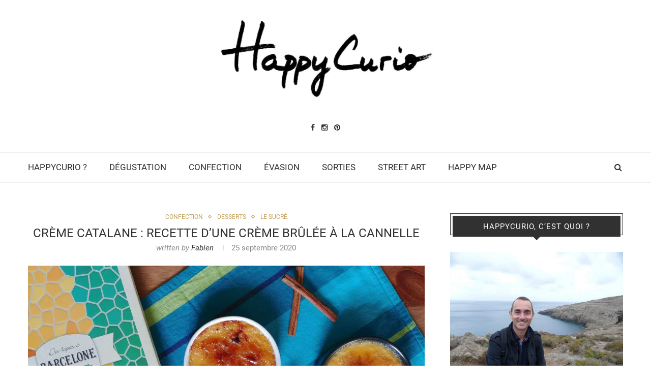

--- FILE ---
content_type: text/html; charset=UTF-8
request_url: https://www.happycurio.com/2020/09/25/creme-catalane-recette-dune-creme-brulee-a-la-cannelle/
body_size: 37595
content:
<!DOCTYPE html>
<html dir="ltr" lang="fr-FR" prefix="og: https://ogp.me/ns#">
<head>
	<meta charset="UTF-8">
	<meta http-equiv="X-UA-Compatible" content="IE=edge">
	<meta name="viewport" content="width=device-width, initial-scale=1">
	
	<link rel="profile" href="https://gmpg.org/xfn/11" />
			<link rel="shortcut icon" href="https://www.happycurio.com/wp-content/uploads/2025/02/Happycurio-logo-court.png" type="image/x-icon" />
		<link rel="alternate" type="application/rss+xml" title="HappyCurio RSS Feed" href="https://www.happycurio.com/feed/" />
	<link rel="alternate" type="application/atom+xml" title="HappyCurio Atom Feed" href="https://www.happycurio.com/feed/atom/" />
	<link rel="pingback" href="https://www.happycurio.com/xmlrpc.php" />
	<!--[if lt IE 9]>
	<script src="https://www.happycurio.com/wp-content/themes/soledad/js/html5.js"></script>
	<style type="text/css">
		.featured-carousel .item { opacity: 1; }
	</style>
	<![endif]-->
		<style></style>
	
		<!-- All in One SEO 4.9.3 - aioseo.com -->
		<title>Recette de crème catalane à la cannelle | HappyCurio</title><link rel="preload" as="font" href="https://fonts.gstatic.com/s/raleway/v27/1Ptug8zYS_SKggPNyC0ITw.woff2" crossorigin><link rel="preload" as="font" href="https://www.happycurio.com/wp-content/themes/soledad/fonts/fontawesome-webfont.woff2?v=4.3.0" crossorigin><link rel="preload" as="font" href="https://fonts.gstatic.com/s/roboto/v30/KFOkCnqEu92Fr1Mu51xIIzI.woff2" crossorigin><link rel="preload" as="font" href="https://fonts.gstatic.com/s/roboto/v30/KFOjCnqEu92Fr1Mu51TzBic6CsQ.woff2" crossorigin><link rel="preload" as="font" href="https://fonts.gstatic.com/s/roboto/v30/KFOmCnqEu92Fr1Mu7GxKOzY.woff2" crossorigin><link rel="preload" as="font" href="https://fonts.gstatic.com/s/roboto/v30/KFOmCnqEu92Fr1Mu4mxK.woff2" crossorigin><link rel="preload" as="font" href="https://fonts.gstatic.com/s/roboto/v30/KFOlCnqEu92Fr1MmEU9fBBc4.woff2" crossorigin><link rel="preload" as="font" href="https://fonts.gstatic.com/s/roboto/v30/KFOlCnqEu92Fr1MmWUlfChc4EsA.woff2" crossorigin><link rel="preload" as="font" href="https://fonts.gstatic.com/s/roboto/v30/KFOlCnqEu92Fr1MmWUlfBBc4.woff2" crossorigin><style id="wpr-usedcss">img.emoji{display:inline!important;border:none!important;box-shadow:none!important;height:1em!important;width:1em!important;margin:0 .07em!important;vertical-align:-.1em!important;background:0 0!important;padding:0!important}:root{--wp-admin-theme-color:#007cba;--wp-admin-theme-color-darker-10:#006ba1;--wp-admin-theme-color-darker-20:#005a87;--cmplz_banner_width:400px;--cmplz_banner_background_color:#f9f9f9;--cmplz_banner_border_color:#f9f9f9;--cmplz_banner_border_width:0px 0px 0px 0px;--cmplz_banner_border_radius:12px 12px 12px 12px;--cmplz_banner_margin:10px;--cmplz_categories-height:163px;--cmplz_title_font_size:15px;--cmplz_text_line_height:calc(var(--cmplz_text_font_size) * 1.5);--cmplz_text_color:#191e23;--cmplz_hyperlink_color:#191e23;--cmplz_text_font_size:12px;--cmplz_link_font_size:12px;--cmplz_category_body_font_size:12px;--cmplz_button_accept_background_color:#2bd136;--cmplz_button_accept_border_color:#3ac92a;--cmplz_button_accept_text_color:#ffffff;--cmplz_button_deny_background_color:#f1f1f1;--cmplz_button_deny_border_color:#f1f1f1;--cmplz_button_deny_text_color:#4fbc27;--cmplz_button_settings_background_color:#f1f1f1;--cmplz_button_settings_border_color:#4fbc27;--cmplz_button_settings_text_color:#4fbc27;--cmplz_button_border_radius:5% 5% 5% 5%;--cmplz_button_font_size:15px;--cmplz_category_header_always_active_color:green;--cmplz_category_header_title_font_size:14px;--cmplz_category_header_active_font_size:12px;--cmplz-manage-consent-height:50px;--cmplz-manage-consent-offset:-35px;--cmplz_slider_active_color:#1e73be;--cmplz_slider_inactive_color:#F56E28;--cmplz_slider_bullet_color:#ffffff}.cmplz-video.cmplz-iframe-styles{background-color:transparent}.cmplz-video.cmplz-hidden{visibility:hidden!important}.cmplz-blocked-content-notice{display:none}.cmplz-optin .cmplz-blocked-content-container .cmplz-blocked-content-notice,.cmplz-optin .wp-video .cmplz-blocked-content-notice{display:block}.cmplz-blocked-content-container,.wp-video{-webkit-animation-name:cmplz-fadein;animation-name:cmplz-fadein;-webkit-animation-duration:.6s;animation-duration:.6s;background:#fff;border:0;border-radius:3px;-webkit-box-shadow:0 0 1px 0 rgba(0,0,0,.5),0 1px 10px 0 rgba(0,0,0,.15);box-shadow:0 0 1px 0 rgba(0,0,0,.5),0 1px 10px 0 rgba(0,0,0,.15);display:-webkit-box;display:-ms-flexbox;display:flex;-webkit-box-pack:center;-ms-flex-pack:center;justify-content:center;-webkit-box-align:center;-ms-flex-align:center;align-items:center;background-repeat:no-repeat!important;background-size:cover!important;height:inherit;position:relative}.cmplz-blocked-content-container iframe,.wp-video iframe{max-height:100%;border:0!important}.cmplz-blocked-content-container .cmplz-blocked-content-notice,.wp-video .cmplz-blocked-content-notice{white-space:normal;text-transform:initial;position:absolute!important;width:100%;top:50%;left:50%;-webkit-transform:translate(-50%,-50%);transform:translate(-50%,-50%);max-width:300px;font-size:14px;padding:10px;background-color:rgba(0,0,0,.5);color:#fff;text-align:center;z-index:98;line-height:23px}.cmplz-blocked-content-container .cmplz-blocked-content-notice .cmplz-links,.wp-video .cmplz-blocked-content-notice .cmplz-links{display:block;margin-bottom:10px}.cmplz-blocked-content-container .cmplz-blocked-content-notice .cmplz-links a,.wp-video .cmplz-blocked-content-notice .cmplz-links a{color:#fff}.cmplz-blocked-content-container div div{display:none}.wp-video .cmplz-placeholder-element{width:100%;height:inherit}@-webkit-keyframes cmplz-fadein{0{opacity:0}100%{opacity:1}}@keyframes cmplz-fadein{0{opacity:0}100%{opacity:1}}@font-face{font-display:swap;font-family:Raleway;font-style:normal;font-weight:100;src:url(https://fonts.gstatic.com/s/raleway/v27/1Ptug8zYS_SKggPNyC0ITw.woff2) format('woff2');unicode-range:U+0000-00FF,U+0131,U+0152-0153,U+02BB-02BC,U+02C6,U+02DA,U+02DC,U+2000-206F,U+2074,U+20AC,U+2122,U+2191,U+2193,U+2212,U+2215,U+FEFF,U+FFFD}@font-face{font-display:swap;font-family:Raleway;font-style:normal;font-weight:200;src:url(https://fonts.gstatic.com/s/raleway/v27/1Ptug8zYS_SKggPNyC0ITw.woff2) format('woff2');unicode-range:U+0000-00FF,U+0131,U+0152-0153,U+02BB-02BC,U+02C6,U+02DA,U+02DC,U+2000-206F,U+2074,U+20AC,U+2122,U+2191,U+2193,U+2212,U+2215,U+FEFF,U+FFFD}@font-face{font-display:swap;font-family:Raleway;font-style:normal;font-weight:300;src:url(https://fonts.gstatic.com/s/raleway/v27/1Ptug8zYS_SKggPNyC0ITw.woff2) format('woff2');unicode-range:U+0000-00FF,U+0131,U+0152-0153,U+02BB-02BC,U+02C6,U+02DA,U+02DC,U+2000-206F,U+2074,U+20AC,U+2122,U+2191,U+2193,U+2212,U+2215,U+FEFF,U+FFFD}@font-face{font-display:swap;font-family:Raleway;font-style:normal;font-weight:400;src:url(https://fonts.gstatic.com/s/raleway/v27/1Ptug8zYS_SKggPNyC0ITw.woff2) format('woff2');unicode-range:U+0000-00FF,U+0131,U+0152-0153,U+02BB-02BC,U+02C6,U+02DA,U+02DC,U+2000-206F,U+2074,U+20AC,U+2122,U+2191,U+2193,U+2212,U+2215,U+FEFF,U+FFFD}@font-face{font-display:swap;font-family:Raleway;font-style:normal;font-weight:500;src:url(https://fonts.gstatic.com/s/raleway/v27/1Ptug8zYS_SKggPNyC0ITw.woff2) format('woff2');unicode-range:U+0000-00FF,U+0131,U+0152-0153,U+02BB-02BC,U+02C6,U+02DA,U+02DC,U+2000-206F,U+2074,U+20AC,U+2122,U+2191,U+2193,U+2212,U+2215,U+FEFF,U+FFFD}@font-face{font-display:swap;font-family:Raleway;font-style:normal;font-weight:600;src:url(https://fonts.gstatic.com/s/raleway/v27/1Ptug8zYS_SKggPNyC0ITw.woff2) format('woff2');unicode-range:U+0000-00FF,U+0131,U+0152-0153,U+02BB-02BC,U+02C6,U+02DA,U+02DC,U+2000-206F,U+2074,U+20AC,U+2122,U+2191,U+2193,U+2212,U+2215,U+FEFF,U+FFFD}@font-face{font-display:swap;font-family:Raleway;font-style:normal;font-weight:700;src:url(https://fonts.gstatic.com/s/raleway/v27/1Ptug8zYS_SKggPNyC0ITw.woff2) format('woff2');unicode-range:U+0000-00FF,U+0131,U+0152-0153,U+02BB-02BC,U+02C6,U+02DA,U+02DC,U+2000-206F,U+2074,U+20AC,U+2122,U+2191,U+2193,U+2212,U+2215,U+FEFF,U+FFFD}@font-face{font-display:swap;font-family:Raleway;font-style:normal;font-weight:800;src:url(https://fonts.gstatic.com/s/raleway/v27/1Ptug8zYS_SKggPNyC0ITw.woff2) format('woff2');unicode-range:U+0000-00FF,U+0131,U+0152-0153,U+02BB-02BC,U+02C6,U+02DA,U+02DC,U+2000-206F,U+2074,U+20AC,U+2122,U+2191,U+2193,U+2212,U+2215,U+FEFF,U+FFFD}@font-face{font-display:swap;font-family:Raleway;font-style:normal;font-weight:900;src:url(https://fonts.gstatic.com/s/raleway/v27/1Ptug8zYS_SKggPNyC0ITw.woff2) format('woff2');unicode-range:U+0000-00FF,U+0131,U+0152-0153,U+02BB-02BC,U+02C6,U+02DA,U+02DC,U+2000-206F,U+2074,U+20AC,U+2122,U+2191,U+2193,U+2212,U+2215,U+FEFF,U+FFFD}@font-face{font-display:swap;font-family:FontAwesome;src:url('https://www.happycurio.com/wp-content/themes/soledad/fonts/fontawesome-webfont.eot?v=4.3.0');src:url('https://www.happycurio.com/wp-content/themes/soledad/fonts/fontawesome-webfont.eot?#iefix&v=4.3.0') format('embedded-opentype'),url('https://www.happycurio.com/wp-content/themes/soledad/fonts/fontawesome-webfont.woff2?v=4.3.0') format('woff2'),url('https://www.happycurio.com/wp-content/themes/soledad/fonts/fontawesome-webfont.woff?v=4.3.0') format('woff'),url('https://www.happycurio.com/wp-content/themes/soledad/fonts/fontawesome-webfont.ttf?v=4.3.0') format('truetype'),url('https://www.happycurio.com/wp-content/themes/soledad/fonts/fontawesome-webfont.svg?v=4.3.0#fontawesomeregular') format('svg');font-weight:400;font-style:normal}.fa{display:inline-block;font:14px/1 FontAwesome;font-size:inherit;text-rendering:auto;-webkit-font-smoothing:antialiased;-moz-osx-font-smoothing:grayscale;transform:translate(0,0)}.fa-search:before{content:"\f002"}.fa-envelope-o:before{content:"\f003"}.fa-close:before,.fa-times:before{content:"\f00d"}.fa-heart-o:before{content:"\f08a"}.fa-twitter:before{content:"\f099"}.fa-facebook:before{content:"\f09a"}.fa-bars:before{content:"\f0c9"}.fa-pinterest:before{content:"\f0d2"}.fa-google-plus:before{content:"\f0d5"}.fa-comment-o:before{content:"\f0e5"}.fa-angle-left:before{content:"\f104"}.fa-angle-right:before{content:"\f105"}.fa-angle-up:before{content:"\f106"}.fa-angle-down:before{content:"\f107"}.fa-instagram:before{content:"\f16d"}.mfp-bg{top:0;left:0;width:100%;height:100%;z-index:9999999;overflow:hidden;position:fixed;background:#0b0b0b;opacity:.8}.mfp-wrap{top:0;left:0;width:100%;height:100%;z-index:9999999;position:fixed;outline:0!important;-webkit-backface-visibility:hidden}.mfp-container{text-align:center;position:absolute;width:100%;height:100%;left:0;top:0;padding:0 8px;-webkit-box-sizing:border-box;-moz-box-sizing:border-box;box-sizing:border-box}.mfp-container:before{content:'';display:inline-block;height:100%;vertical-align:middle}.mfp-align-top .mfp-container:before{display:none}.mfp-ajax-cur{cursor:progress}.mfp-zoom-out-cur{cursor:-moz-zoom-out;cursor:-webkit-zoom-out;cursor:zoom-out}.mfp-arrow,.mfp-close{-webkit-user-select:none;-moz-user-select:none;user-select:none}button.mfp-arrow,button.mfp-close{overflow:visible;cursor:pointer;background:0 0;border:0;-webkit-appearance:none;display:block;outline:0;padding:0;z-index:1046;-webkit-box-shadow:none;box-shadow:none}button::-moz-focus-inner{padding:0;border:0}.mfp-close{width:44px;height:44px;line-height:44px;position:absolute;right:0;top:0;text-decoration:none;text-align:center;opacity:.65;padding:0 0 18px 10px;color:#fff;font-style:normal;font-size:28px;font-family:Arial,Baskerville,monospace}.mfp-close:focus,.mfp-close:hover{opacity:1}.mfp-close:active{top:1px}.mfp-close-btn-in .mfp-close{color:#333}.mfp-arrow{position:absolute;opacity:.65;margin:-55px 0 0;top:50%;padding:0;width:90px;height:110px;-webkit-tap-highlight-color:transparent}.mfp-arrow:active{margin-top:-54px}.mfp-arrow:focus,.mfp-arrow:hover{opacity:1}.mfp-arrow:after,.mfp-arrow:before{content:'';display:block;width:0;height:0;position:absolute;left:0;top:0;margin-top:35px;margin-left:35px;border:inset transparent}.mfp-arrow:after{border-top-width:13px;border-bottom-width:13px;top:8px}.mfp-arrow:before{border-top-width:21px;border-bottom-width:21px;opacity:.7}img.mfp-img{width:auto;max-width:100%;height:auto;display:block;line-height:0;-webkit-box-sizing:border-box;-moz-box-sizing:border-box;box-sizing:border-box;padding:40px 0;margin:0 auto}@media all and (max-width:900px){.mfp-arrow{-webkit-transform:scale(.75);transform:scale(.75)}.mfp-container{padding-left:6px;padding-right:6px}}.mfp-ie7 .mfp-container,.mfp-ie7 .mfp-img{padding:0}.mfp-ie7 .mfp-close{top:0;right:0;padding-top:0}.slick-slider{position:relative;display:block;-moz-box-sizing:border-box;box-sizing:border-box;-webkit-user-select:none;-moz-user-select:none;-ms-user-select:none;user-select:none;-webkit-touch-callout:none;-khtml-user-select:none;-ms-touch-action:pan-y;touch-action:pan-y;-webkit-tap-highlight-color:transparent}.slick-list{position:relative;display:block;overflow:hidden;margin:0;padding:0}.slick-list:focus{outline:0}.slick-slider .slick-list,.slick-slider .slick-track{-webkit-transform:translate3d(0,0,0);-moz-transform:translate3d(0,0,0);-ms-transform:translate3d(0,0,0);-o-transform:translate3d(0,0,0);transform:translate3d(0,0,0)}.slick-track{position:relative;top:0;left:0;display:block}.slick-track:after,.slick-track:before{display:table;content:''}.slick-track:after{clear:both}.slick-loading .slick-track{visibility:hidden}.slick-slide{display:none;float:left;height:100%;min-height:1px}.slick-slide img{display:block}.slick-slide.slick-loading img{display:none}.slick-initialized .slick-slide{display:block}.slick-loading .slick-slide{visibility:hidden}.slick-vertical .slick-slide{display:block;height:auto;border:1px solid transparent}.penci-slider a:focus,.penci-slider a:hover{outline:0}.penci-direction-nav,.slides,.slides>li{margin:0;padding:0;list-style:none}.penci-slider .slides>li{display:none;-webkit-backface-visibility:hidden}.penci-slider .slides:after{content:"\0020";display:block;clear:both;visibility:hidden;line-height:0;height:0}html[xmlns] .penci-slider .slides{display:block}* html .penci-slider .slides{height:1%}.no-js .penci-slider .slides>li:first-child{display:block}.penci-slider{border:4px solid #fff;zoom:1;-webkit-border-radius:4px;border-radius:4px;-webkit-box-shadow:0 1px 4px rgba(0,0,0,.2);-moz-box-shadow:0 1px 4px rgba(0,0,0,.2);-o-box-shadow:0 1px 4px rgba(0,0,0,.2);box-shadow:0 1px 4px rgba(0,0,0,.2)}.penci-slider .slides{zoom:1}.penci-slider .slides img{width:100%;display:block;height:auto}.penci-viewport{max-height:2000px;-webkit-transition:1s;-moz-transition:1s;-ms-transition:1s;-o-transition:1s;transition:1s}.loading .penci-viewport{max-height:300px}.carousel li{margin-right:5px}.penci-direction-nav a{text-decoration:none;display:block;width:40px;height:40px;margin:-20px 0 0;position:absolute;top:50%;z-index:10;overflow:hidden;opacity:0;cursor:pointer;color:rgba(0,0,0,.8);text-shadow:1px 1px 0 rgba(255,255,255,.3);-webkit-transition:.3s ease-in-out;-moz-transition:.3s ease-in-out;-ms-transition:.3s ease-in-out;-o-transition:.3s ease-in-out;transition:.3s ease-in-out}.penci-direction-nav a:before{font-family:penci-slider-icon;font-size:40px;display:inline-block;content:'\f001';color:rgba(0,0,0,.8);text-shadow:1px 1px 0 rgba(255,255,255,.3)}.penci-direction-nav a.penci-next:before{content:'\f002'}.penci-direction-nav .penci-prev{left:-50px}.penci-direction-nav .penci-next{right:-50px;text-align:right}@media screen and (max-width:860px){.penci-direction-nav .penci-prev{opacity:1;left:10px}.penci-direction-nav .penci-next{opacity:1;right:10px}}@-webkit-keyframes justified-gallery-show-caption-animation{from{opacity:0}to{opacity:.7}}@-moz-keyframes justified-gallery-show-caption-animation{from{opacity:0}to{opacity:.7}}@-o-keyframes justified-gallery-show-caption-animation{from{opacity:0}to{opacity:.7}}@keyframes justified-gallery-show-caption-animation{from{opacity:0}to{opacity:.7}}@-webkit-keyframes justified-gallery-show-entry-animation{from{opacity:0}to{opacity:1}}@-moz-keyframes justified-gallery-show-entry-animation{from{opacity:0}to{opacity:1}}@-o-keyframes justified-gallery-show-entry-animation{from{opacity:0}to{opacity:1}}@keyframes justified-gallery-show-entry-animation{from{opacity:0}to{opacity:1}}.justified-gallery{width:100%;position:relative;overflow:hidden}.justified-gallery>a,.justified-gallery>div{position:absolute;display:inline-block;overflow:hidden;opacity:0}.justified-gallery>a>a>img,.justified-gallery>a>img,.justified-gallery>div>a>img,.justified-gallery>div>img{position:absolute;top:50%;left:50%;margin:0;padding:0;border:0}.justified-gallery>a>.caption,.justified-gallery>div>.caption{position:absolute;background-color:#000;left:0;right:0;margin:0;color:#fff;font-size:12px;font-weight:300;font-family:sans-serif}.justified-gallery>a>.caption.caption-visible,.justified-gallery>div>.caption.caption-visible{display:initial;opacity:.7;filter:"alpha(opacity=70)";-webkit-animation:.5s 0 justified-gallery-show-caption-animation;-moz-animation:.5s 0 justified-gallery-show-caption-animation;-ms-animation:justified-gallery-show-caption-animation 500ms 0 ease}.justified-gallery>.entry-visible{opacity:1;-webkit-animation:.5s 0 justified-gallery-show-entry-animation;-moz-animation:.5s 0 justified-gallery-show-entry-animation;-ms-animation:justified-gallery-show-entry-animation 500ms 0 ease}.justified-gallery>.jg-filtered{display:none}.justified-gallery>.spinner{position:absolute;bottom:0;margin-left:-24px;padding:10px 0;left:50%;opacity:initial;filter:initial;overflow:initial}.justified-gallery>.spinner>span{display:inline-block;opacity:0;width:8px;height:8px;margin:0 4px;background-color:#000;border-top-left-radius:6px;border-top-right-radius:6px;border-bottom-right-radius:6px;border-bottom-left-radius:6px}*{box-sizing:border-box;-webkit-box-sizing:border-box;-moz-box-sizing:border-box;-moz-box-sizing:border-box}*,blockquote,body,div,fieldset,form,h1,h2,h3,h4,h5,html,input,label,li,p,td,ul{margin:0;padding:0}table{border-collapse:collapse;border-spacing:0}fieldset,img{border:0}caption,code,em,strong{font-style:normal;font-weight:400}li,ul{list-style:none}caption{text-align:left}strong{font-weight:700}em{font-style:italic}img{max-width:100%;vertical-align:top;height:auto}a img{border:none}iframe{border:none;max-width:none}body,html{-webkit-font-smoothing:antialiased}body{color:#313131;background-color:#fff}textarea{min-height:100px}a{text-decoration:none;transition:color .3s;-webkit-transition:color .3s;-moz-transition:color .3s;outline:0;cursor:pointer}h1,h2,h3,h4,h5{font-size:100%;font-family:Raleway,sans-serif;font-style:normal;letter-spacing:1px;font-weight:700}.container{width:1170px;margin:0 auto}#main{width:100%}.container.penci_sidebar #main{width:70.94%;padding-right:50px;float:left}#sidebar{width:29.06%;float:right}.clear-footer{height:1px;margin-bottom:29px;clear:both;display:block;width:100%}.penci-headline{display:block}.headline-title{height:40px;line-height:40px;padding:0 15px;font-size:12px;color:#fff;background:#6eb48c;float:left;text-transform:uppercase;z-index:10;position:relative;display:inline-block}.penci-headline-posts{margin:0 15px 0 49px;padding-top:10px}.penci-headline-posts .slick-next,.penci-headline-posts .slick-prev{width:16px;height:20px;border:none;background:0 0;display:inline-block;text-align:center;line-height:20px;top:10px;left:-54px;outline:0;cursor:pointer;position:absolute;color:#999;opacity:0;font-size:18px;transition:color .3s;-webkit-transition:color .3s;-moz-transition:color .3s;padding:0}.penci-headline-posts .slick-next{left:-32px}.penci-headline-posts .slick-next:hover,.penci-headline-posts .slick-prev:hover{color:#fff}.loaded .penci-headline-posts .slick-next,.loaded .penci-headline-posts .slick-prev{opacity:1}#navigation{background:#fff;height:60px;z-index:9999;width:100%;-webkit-backface-visibility:hidden;transition:box-shadow .3s,border-color .3s;-webkit-transition:box-shadow .3s,border-color .3s;-moz-transition:box-shadow .3s,border-color .3s;border-bottom:1px solid #ececec}#navigation.header-layout-bottom{box-shadow:0 0 0 transparent;-webkit-box-shadow:0 0 0 transparent;-moz-box-shadow:0 0 0 transparent;border-top:1px solid #ececec}.is-sticky #navigation{box-shadow:0 1px 5px rgba(190,190,190,.46);-webkit-box-shadow:0 1px 5px rgba(190,190,190,.46);-moz-box-shadow:0 1px 5px rgba(190,190,190,.46);border-color:transparent!important}#navigation .container{position:relative;display:table;text-align:center}#navigation .menu{float:left}#navigation .menu>ul>li,#navigation ul.menu>li{display:inline-block;position:relative;float:left;margin-right:44px}#navigation .menu>li:last-child,#navigation .menu>ul>li:last-child{margin-right:0}#navigation .menu li a{letter-spacing:1px;color:#313131;line-height:58px;text-transform:uppercase;display:inline-block;-o-transition:.3s;-ms-transition:.3s;-moz-transition:.3s;-webkit-transition:.3s;position:relative;text-decoration:none}#navigation .menu li a i{font-size:13px;margin-right:5px}#navigation .menu>ul>li>a:before,#navigation ul.menu>li>a:before{content:"";position:absolute;bottom:18px;transition:.2s;-webkit-transition:.2s;-moz-transition:.2s;left:50%;height:2px;width:0;background:#bf9f5a}#navigation .menu>ul>li:hover>a:before,#navigation .menu>ul>li>a:hover:before,#navigation ul.menu>li:hover>a:before,#navigation ul.menu>li>a:hover:before{left:0;width:100%}#navigation .button-menu-mobile{display:none;float:left;line-height:60px;text-align:center;color:#313131;font-size:24px;cursor:pointer;transition:color .3s;-webkit-transition:color .3s;-moz-transition:color .3s}#navigation .menu .sub-menu{visibility:hidden;opacity:0;position:absolute;left:0;z-index:9999;-webkit-transition:.27s ease-in-out;-moz-transition:.27s ease-in-out;-o-transition:.27s ease-in-out;transition:.27s ease-in-out;-webkit-transform-origin:0 0;-moz-transform-origin:0 0;-ms-transform-origin:0 0;-o-transform-origin:0 0;transform-origin:0 0;-webkit-transform:rotateX(-90deg);-moz-transform:rotateX(-90deg);-ms-transform:rotateX(-90deg);-o-transform:rotateX(-90deg);transform:rotateX(-90deg);box-shadow:0 3px 3px rgba(190,190,190,.6);-webkit-box-shadow:0 3px 3px rgba(190,190,190,.6);-moz-box-shadow:0 3px 3px rgba(190,190,190,.6);border-top:1px solid #ececec;margin-top:0}#navigation .menu ul ul a,#navigation ul.menu ul a{margin:0 20px;padding:12px 0;font-size:12px;min-width:200px;line-height:1.4;-moz-transition:color .3s,background-color .3s;-webkit-transition:color .3s,background-color .3s;transition:color .3s,background-color .3s;border-bottom:1px solid #e0e0e0;text-align:left;border-left:none!important;position:relative;overflow:hidden;vertical-align:top}#navigation ul.menu ul li,#navigation ul.menu ul ul li{padding-right:0;margin-right:0;background:#fff;float:none;position:relative;width:100%}#navigation .menu ul.sub-menu>li:last-child>a{border-bottom:none;padding-bottom:15px}#navigation .menu ul li:hover>ul,#navigation ul.menu li:hover>ul{visibility:visible;opacity:1;-webkit-transform:rotateX(0);-moz-transform:rotateX(0);-ms-transform:rotateX(0);-o-transform:rotateX(0);transform:rotateX(0)}#navigation .menu .sub-menu ul{left:100%;top:0}.penci-megamenu{display:none}#navigation .penci-megamenu{width:100%;display:table}#navigation .penci-megamenu .penci-mega-child-categories{width:230px;display:table-cell;vertical-align:top;background:#fff;padding:20px 0;position:relative}#navigation .penci-megamenu .penci-mega-child-categories:after{content:"";width:1px;height:100%;position:absolute;top:0;right:0;background-color:#ececec}#navigation .penci-megamenu .penci-mega-child-categories a{min-width:0;display:block;font-size:12px;text-align:right;line-height:1.4em;margin:0;padding:12px 20px;border-top:1px solid transparent;border-bottom:1px solid transparent;position:relative}#navigation .penci-megamenu .penci-mega-child-categories a.cat-active{border-top-color:#ececec;border-bottom-color:#ececec;background:#fff;z-index:10;position:relative}#navigation .penci-megamenu .penci-mega-child-categories a.cat-active:before{content:"";width:1px;height:100%;position:absolute;top:0;right:0;background:#fff;z-index:1;transition:none;-webkit-transition:none;-moz-transition:none}#sidebar-nav{position:fixed;top:0;height:100%;z-index:100000;width:270px;overflow-y:auto;padding:30px 20px 20px;background:#fff;left:0;transition:.5s;-webkit-transition:.5s;-moz-transition:.5s;transform:translateX(-270px);-webkit-transform:translateX(-270px);-moz-transform:translateX(-270px)}.open-sidebar-nav #sidebar-nav{left:270px}#sidebar-nav::-webkit-scrollbar{width:6px;background:#848484}#sidebar-nav::-webkit-scrollbar-thumb{background-color:#313131;border-radius:0;-webkit-border-radius:0;-moz-border-radius:0}#sidebar-nav::-webkit-scrollbar-corner{background-color:#dedede}#sidebar-nav-logo{padding:0 20px 20px;text-align:center;margin:0 0 15px;position:relative}#sidebar-nav-logo:before{content:"";width:60px;height:1px;background:#6eb48c;position:absolute;bottom:0;left:50%;margin-left:-30px}.header-social.sidebar-nav-social{margin:0 0 43px;padding:0 10px}.header-social.sidebar-nav-social .inner-header-social:after,.header-social.sidebar-nav-social .inner-header-social:before{content:none}.header-social.sidebar-nav-social a i{color:#313131}.header-social.sidebar-nav-social a i:hover{color:#6eb48c}#sidebar-nav .menu{margin:0;list-style:none}#sidebar-nav .menu li{display:block;border-bottom:1px solid #dedede}#sidebar-nav .menu ul>li:last-child,#sidebar-nav .menu>li:last-child{border-bottom:none}#sidebar-nav .menu li a{font-size:14px;letter-spacing:0;text-transform:uppercase;color:#313131;margin:0;position:relative;padding:12px 0;display:block;line-height:1.3em}#sidebar-nav .menu li.menu-item-has-children a{padding-right:17px}#sidebar-nav .menu li a>i{display:none}#sidebar-nav ul.sub-menu{border-top:1px solid #dedede;display:none;padding:10px 0 10px 12px}#sidebar-nav ul.sub-menu ul.sub-menu{border:none;padding:5px 0 5px 12px}#sidebar-nav ul.sub-menu li{overflow:hidden;border:none}#sidebar-nav ul.sub-menu li a{margin:0;padding:10px 0;transition:.3s;-webkit-transition:.3s;-moz-transition:.3s}#sidebar-nav .menu li a .indicator{text-decoration:none;position:absolute;top:0;right:0;height:100%;z-index:20;font-size:17px;font-style:normal;text-align:right;padding:11px 0 11px 5px;line-height:1;color:#313131;transition:color .3s;-webkit-transition:color .3s;-moz-transition:color .3s}#sidebar-nav .menu .sub-menu li a .indicator{padding:8px 0 8px 5px}#close-sidebar-nav{position:fixed;visibility:hidden;opacity:0;text-decoration:none;top:0;left:0;font-size:1.4em;color:#313131;padding:10px;height:100%;background:rgba(0,0,0,.8);right:0;z-index:100000;cursor:pointer;transition:.5s;-webkit-transition:.5s;-moz-transition:.5s}.open-sidebar-nav #close-sidebar-nav{left:270px;opacity:1;visibility:visible}#close-sidebar-nav i{display:none;width:24px;height:24px;background-color:#fff;line-height:24px;text-align:center;border-radius:12px;font-size:14px}#top-search{float:right;width:20px;text-align:center}#top-search>a{height:58px;font-size:16px;line-height:58px;color:#313131;cursor:pointer;background:0 0;display:block;-webkit-transition:.2s linear;-moz-transition:.2s linear;-ms-transition:.2s linear;-o-transition:.2s linear;transition:.2s linear}#top-search>a>i{width:20px}.show-search{position:absolute;left:0;width:100%;top:0;height:58px;background:#fff;text-align:left;z-index:3;display:none}.show-search #searchform input.search-input{padding:15px 35px 15px 0;transition:.5s;-webkit-transition:.5s;-moz-transition:.5s;border:none;position:absolute;top:0;left:0;width:100%;z-index:3;color:#313131;height:58px;line-height:28px;box-sizing:border-box;-moz-box-sizing:border-box;-webkit-box-sizing:border-box;background:0 0;font-weight:400;letter-spacing:1px;font-size:13px}.show-search a.close-search{position:absolute;width:20px;height:60px;display:inline-block;right:0;top:0;z-index:5;text-align:center;line-height:60px;font-size:16px;cursor:pointer;color:#313131}#header{margin-bottom:60px;position:relative}#header .inner-header{width:100%;background-size:cover;position:relative;background-position:center center;background-repeat:no-repeat}#header .inner-header .container{padding:0 0 40px!important;text-align:center;position:relative;overflow:hidden}#logo{text-align:center}.header-social{display:block;text-align:center;margin:20px 0 0}.header-social .inner-header-social{display:inline-block;vertical-align:top;position:relative}.header-social a{float:left;display:inline-block;vertical-align:top;margin-right:13px}.header-social a:last-child{margin-right:0}.header-social a i{font-size:14px;color:#313131;-webkit-transition:.2s linear;-moz-transition:.2s linear;-ms-transition:.2s linear;-o-transition:.2s linear;transition:.2s linear}.featured-area{margin-top:-50px;margin-bottom:60px;position:relative;background:url('https://www.happycurio.com/wp-content/themes/soledad/images/loading.gif') center center no-repeat #fafafa}.featured-area>div{visibility:hidden}.featured-area.loaded-wait>div{visibility:visible}.featured-area.loaded-wait{background:0 0}.featured-area .featured-carousel{display:block;width:100%;max-height:600px}.featured-area .featured-carousel.style-2{max-height:510px}.featured-area.loaded .featured-carousel{max-height:none!important}.featured-carousel .item{position:relative;opacity:1}.featured-carousel.style-7 .item:after{content:"";position:absolute;top:0;left:0;width:100%;height:100%;display:block;z-index:1;background:-moz-linear-gradient(to bottom,transparent 50%,#000 100%);background:-webkit-linear-gradient(to bottom,transparent 50%,#000 100%);background:-o-linear-gradient(to bottom,transparent 50%,#000 100%);background:-ms-linear-gradient(to bottom,transparent 50%,#000 100%);background:linear-gradient(to bottom,transparent 50%,#000 100%);transition:.3s;-webkit-transition:.3s;-moz-transition:.3s;opacity:.6}.featured-carousel.style-7 .item:hover:after{opacity:.8}.loaded .featured-carousel.style-2 .item{animation-name:none;-webkit-animation-name:none;-moz-animation-name:none;-o-animation-name:none;opacity:1;margin:0 5px}.featured-carousel .item img{width:100%;height:auto}.featured-carousel.style-2 .item img{width:900px}.featured-carousel .featured-content{z-index:10;width:480px;margin:0 auto;position:absolute;top:37.8%;left:0;right:0}.featured-carousel.style-2 .featured-content{top:38%}.featured-carousel.style-7 .featured-content{top:auto!important;bottom:-5px;width:100%;padding:0 30px}.featured-area button.slick-next,.featured-area button.slick-prev,.penci-magazine2-next,.penci-magazine2-prev,.penci-slider .penci-direction-nav .penci-next,.penci-slider .penci-direction-nav .penci-prev{position:absolute;width:36px;height:36px;display:inline-block;top:50%;margin-top:-18px;cursor:pointer;outline:0;opacity:0;transition:background-color .3s,color .3s,opacity .3s;-webkit-transition:background-color .3s,color .3s,opacity .3s;-moz-transition:background-color .3s,color .3s,opacity .3s;text-align:center;line-height:36px;background:#fff;z-index:12;border-radius:100%;-webkit-border-radius:100%;-moz-border-radius:100%;color:#313131;border:none}.featured-area button.slick-prev,.penci-magazine2-prev,.penci-slider .penci-direction-nav .penci-prev{left:30px}.featured-area button.slick-next,.penci-magazine2-next,.penci-slider .penci-direction-nav .penci-next{right:30px}.featured-area button.slick-next i,.featured-area button.slick-prev i,.penci-magazine2-next i,.penci-magazine2-prev i,.penci-slider .penci-direction-nav .penci-next i,.penci-slider .penci-direction-nav .penci-prev i{font-size:20px;display:inline-block;line-height:36px;text-shadow:none;-webkit-text-shadow:none;-moz-text-shadow:none;vertical-align:top}.featured-area.loaded:hover button.slick-next,.featured-area.loaded:hover button.slick-prev,.penci-mag2-carousel:hover .penci-magazine2-next,.penci-mag2-carousel:hover .penci-magazine2-prev,.penci-slider:hover .penci-direction-nav .penci-next,.penci-slider:hover .penci-direction-nav .penci-prev{opacity:1}.featured-area.loaded button.slick-next:hover,.featured-area.loaded button.slick-prev:hover,.penci-magazine2-next:hover,.penci-magazine2-prev:hover,.penci-slider .penci-direction-nav .penci-next:hover,.penci-slider .penci-direction-nav .penci-prev:hover{color:#fff}.featured-area.style-2 button.slick-next,.featured-area.style-2 button.slick-prev{visibility:hidden}.featured-area.style-2.loaded-wait button.slick-next,.featured-area.style-2.loaded-wait button.slick-prev{visibility:visible;opacity:1}.penci-slider{position:relative;z-index:0;margin:0;padding:0;overflow:hidden;background:0 0;-webkit-border-radius:0;-moz-border-radius:0;border-radius:0;-webkit-box-shadow:none;-moz-box-shadow:none;-o-box-shadow:none;box-shadow:none;border:none}.penci-slider ul,.penci-slider ul.slides{list-style:none!important;margin:0!important;padding:0!important;line-height:1.5}.penci-slider ul.slides:after,.penci-slider ul.slides:before{content:none!important}.penci-slider ul li{margin:0}.penci-slider ul.slides li{position:relative}.penci-slider ul.slides li:after,.penci-slider ul.slides li:before{content:"";position:absolute;width:100%;height:100%;z-index:5;top:0;left:0;opacity:0;-moz-transition-property:none;-webkit-transition-property:none;-o-transition-property:none;transition-property:none}.penci-slider ul.slides li:before{background-image:url('https://www.happycurio.com/wp-content/themes/soledad/images/slider-pattern.png');z-index:7;opacity:0}.penci-slider ul.slides li:after{background:#000}.penci-slider ul.slides li img{width:100%;height:auto;border-radius:0;-webkit-border-radius:0;-moz-border-radius:0;box-shadow:none;-webkit-box-shadow:none;-moz-box-shadow:none;vertical-align:top;margin:0!important;padding:0!important}.penci-slider ul.slides li .pencislider-container{position:absolute;top:30%;width:100%;text-align:left;z-index:10;padding:0 105px}.penci-slider .penci-direction-nav .penci-next:before,.penci-slider .penci-direction-nav .penci-prev:before{content:none}.penci-slider.penci-loading .penci-direction-nav .penci-next,.penci-slider.penci-loading .penci-direction-nav .penci-prev{opacity:0!important}@-webkit-keyframes pencifadeInUp{0%{opacity:0;-webkit-transform:translate3d(0,40px,0);transform:translate3d(0,40px,0)}100%{opacity:1;-webkit-transform:none;transform:none}}@keyframes pencifadeInUp{0%{opacity:0;-webkit-transform:translate3d(0,40px,0);transform:translate3d(0,40px,0)}100%{opacity:1;-webkit-transform:none;transform:none}}#penci-featured-video-bg{height:600px}.overlay-video-click{position:absolute;top:0;left:0;width:100%;height:100%;background-repeat:no-repeat;background-size:cover;background-position:center center;display:block;z-index:20}.penci-magazine-slider.penci-loading{background:url('https://www.happycurio.com/wp-content/themes/soledad/images/loading.gif') center center no-repeat #fafafa;min-height:516px}.featured-area.loaded-wait .penci-magazine-slider.penci-loading{background:0 0;min-height:0!important}.penci-magazine-slider{margin:0;padding:0;position:relative}.penci-magazine-slider .penci-direction-nav a{position:absolute;width:36px;height:36px;display:inline-block;top:50%;margin-top:-18px;font-size:20px;cursor:pointer;outline:0;opacity:0;transition:.3s;-webkit-transition:.3s;-moz-transition:.3s;text-align:center;line-height:36px;background:#fff;z-index:12;border-radius:100%;-webkit-border-radius:100%;-moz-border-radius:100%;color:#313131;border:none}.penci-magazine-slider .penci-direction-nav a.penci-prev{left:30px}.penci-magazine-slider .penci-direction-nav a.penci-next{right:30px}.penci-magazine-slider:hover .penci-direction-nav a{opacity:1}.penci-magazine-slider .penci-direction-nav a:hover{color:#fff}.penci-magazine-slider .penci-direction-nav a:before{content:none;display:none}.penci-mag2-carousel{overflow:hidden}.mag2-thumbnail{position:relative;overflow:hidden;max-height:100%}.penci-mag2-carousel .mag2-header{position:absolute;padding:17px 20px;width:100%;z-index:8;left:0;bottom:0;text-align:center}.penci-mag2-carousel .mag2-header h3 a{font-size:24px;letter-spacing:1px;text-transform:uppercase;color:#fff}@media only screen and (min-width:779px){.penci-mag2-carousel .mag2-thumbnail img{transform:none!important;-webkit-transform:none!important}.penci-mag2-carousel .mag2-header{width:100%!important}}@media only screen and (max-width:778px){.penci-mag2-carousel .mag2-header h3 a{font-size:18px}.penci-mag2-carousel .mag2-header{padding-right:15px;text-align:left}}.penci-border-arrow{position:relative;line-height:1.3;margin-left:5px;margin-right:5px;margin-top:5px}.penci-border-arrow .inner-arrow{border:1px solid #313131;background:#fff;position:relative;display:block;text-transform:uppercase;padding:11px 15px 9px;z-index:3}.penci-border-arrow:after,.penci-border-arrow:before{content:"";position:absolute}.penci-border-arrow:before{width:0;height:0;border-style:solid;border-color:#313131 transparent transparent;bottom:-7px;left:50%;border-width:7px;border-bottom:0;margin-left:-7px;z-index:5}.penci-border-arrow:after{border:1px solid #313131;left:-5px;right:-5px;bottom:3px;display:block;z-index:1;height:100%}.header-standard{text-align:center;padding-bottom:17px;position:relative;margin:0 0 19px}.header-standard:after{content:"";position:absolute;width:60px;height:1px;background:#6eb48c;display:block;bottom:0;left:50%;margin-left:-30px}.penci-standard-cat{overflow:hidden;display:block;margin-bottom:6px}.header-standard .cat{display:inline-block;position:relative}.header-standard .post-title,.header-standard h2,.header-standard h2 a{color:#313131;font-size:24px;letter-spacing:1px;text-transform:uppercase}.header-standard .author-post span,.header-standard h2 a:hover{color:#888}.header-standard .author-post{margin:6px 0 0;font-style:italic}.header-standard .author-post span a{color:#313131;text-transform:capitalize}.penci-post-like.liked i:before{content:"\f004"}.header-standard.header-classic{margin:0 0 26px;padding:0}.header-standard.header-classic:after{content:none;display:none}.penci-masonry .item-masonry a img{width:100%;height:auto;vertical-align:top;margin:0}.penci-masonry .item-masonry .cat{color:#6eb48c;display:block;margin-bottom:8px}.penci-masonry .item-masonry h2 a{font-size:18px;color:#313131;text-transform:uppercase;letter-spacing:1px;-o-transition:.3s;-ms-transition:.3s;-moz-transition:.3s;-webkit-transition:.3s;text-transform:none}.penci-masonry .item-masonry h2 a:hover{color:#888}.penci-masonry .item-masonry p{margin-bottom:0}.penci-masonry{width:100%}.penci-masonry .item-masonry{box-sizing:border-box;-webkit-box-sizing:border-box;-moz-box-sizing:border-box;width:33.3333%;display:inline-block;padding:0 15px;float:left;margin-bottom:51px;text-align:center}.container.penci_sidebar .penci-masonry .item-masonry{width:50%}.cat>a.penci-cat-name{font-size:12px;color:#6eb48c;text-transform:uppercase;line-height:1.2;margin:0 18px 5px 0;padding-right:10px;display:inline-block;vertical-align:top;background:0 0;transition:.3s;-webkit-transition:.3s;-moz-transition:.3s;font-weight:400;position:relative}.cat>a.penci-cat-name:after{content:"";display:inline-block;border:1px solid #6eb48c;font-size:12px;margin-left:11px;position:absolute;top:50%;margin-top:-3px;width:3px;height:3px;transform:rotate(45deg);-moz-transform:rotate(45deg);-webkit-transform:rotate(45deg)}.cat>a.penci-cat-name:hover{text-decoration:underline}.cat>a.penci-cat-name:first-child{margin-left:0}.cat>a.penci-cat-name:last-child{margin-right:0;padding:0}.cat>a.penci-cat-name:last-child:after{content:none;display:none}.single .post,article.post{margin-bottom:60px}.post-box-meta-single{text-align:center;margin:6px 0 0}.post-box-meta-single span{color:#888}.post-box-meta-single a{color:#313131}.post-box-meta-single a:hover{color:#6eb48c}.post-box-meta-single>span:before{content:"";width:1px;height:10px;background:#dedede;margin:0 15px;display:inline-block}.post-box-meta-single>span:first-child:before{content:none;display:block}.post-image{margin-bottom:26px;text-align:center;vertical-align:top}.post-image img{max-width:100%;height:auto}.container-single a[data-rel=penci-gallery-image-content]{cursor:zoom-in}.penci-slick-slider{position:relative;opacity:0;transition:.4s;-webkit-transition:.4s;-moz-transition:.4s;max-height:500px}.penci-masonry .penci-slick-slider{max-height:250px;overflow:hidden}.penci-slick-slider img{width:100%}.penci-slick-slider.loaded{opacity:1;overflow:visible!important;max-height:none!important}.penci-slick-slider>button.slick-next,.penci-slick-slider>button.slick-prev{position:absolute;width:36px;height:36px;display:inline-block;top:50%;margin-top:-18px;cursor:pointer;outline:0;opacity:0;transition:.3s;-webkit-transition:.3s;-moz-transition:.3s;text-align:center;line-height:36px;background:#fff;z-index:12;border-radius:100%;-webkit-border-radius:100%;-moz-border-radius:100%;color:#313131;border:none}.penci-slick-slider>button.slick-prev{left:30px}.penci-masonry .penci-slick-slider>button.slick-prev{left:20px}.penci-slick-slider>button.slick-next{right:30px}.penci-masonry .penci-slick-slider>button.slick-next{right:20px}.penci-slick-slider.loaded>button.slick-next,.penci-slick-slider.loaded>button.slick-prev{opacity:.8}.penci-slick-slider.loaded>button.slick-next:hover,.penci-slick-slider.loaded>button.slick-prev:hover,.penci-slick-slider>button.slick-next:hover,.penci-slick-slider>button.slick-prev:hover{opacity:1}.penci-slick-slider>button.slick-next i,.penci-slick-slider>button.slick-prev i{font-size:20px;display:inline-block;line-height:36px}.post-entry{margin-bottom:33px}.post-entry:before{content:" ";display:table}.post-entry .inner-post-entry:after{content:" ";display:table;clear:both}.post-entry .inner-post-entry>p:last-of-type{margin-bottom:0}.post-entry img{max-width:100%;height:auto}.post-entry a:hover{text-decoration:underline}.post-entry h1,.post-entry h2,.post-entry h3,.post-entry h4,.post-entry h5,.post-entry p{margin-bottom:17px}.post-entry h1,.post-entry h2,.post-entry h3,.post-entry h4,.post-entry h5{color:#313131;clear:both;letter-spacing:0;line-height:1.3em}.post-entry h1{font-size:24px}.post-entry h2{font-size:22px}.post-entry h3{font-size:20px}.post-entry h4{font-size:18px}.post-entry h5{font-size:16px}.post-entry blockquote{margin:0 0 20px;position:relative;padding:0 0 0 46px;border:none!important;overflow:hidden}.post-entry blockquote,.post-entry blockquote p{font-size:16px;color:#888;font-style:italic;line-height:1.7;text-align:left}.post-entry blockquote p{margin:0}.post-entry blockquote:before{content:'“';font-family:'Playfair Display SC',serif;font-size:64px;font-weight:900;line-height:1;font-style:normal;position:absolute;top:-4px;left:0}.post-entry blockquote .author{display:block;font-size:12px;text-transform:uppercase;margin-top:7px;font-style:normal;overflow:hidden;text-align:left;position:relative;z-index:1}.post-entry blockquote .author span{position:relative;display:inline-block;padding:0 10px 0 0}.post-entry blockquote .author span:after{content:"";position:absolute;top:50%;width:90px;height:1px;left:100%;opacity:.8}.post-entry ul{padding-left:50px;margin-bottom:20px}.post-entry ul ul{margin:2px 0;padding-left:22px}.post-entry ul li{margin-bottom:7px;position:relative;list-style-type:square;line-height:1.7}.post-entry table{width:100%;margin-bottom:22px;border-collapse:collapse;border-left:1px solid #f5f5f5;border-right:1px solid #f5f5f5}.post-entry td{padding:12px;border-bottom:1px solid #e9e9e9}.post-entry tr:hover{background:#fff}.tags-share-box{display:table;width:100%;margin:0;position:relative;padding:19px 160px 18px 0;clear:both;border-top:1px solid #dedede}.tags-share-box.center-box{text-align:center;padding:15px 0}.post-tags{display:block;position:relative;z-index:10;color:#888;margin-bottom:0;line-height:1.4;margin-top:31px}.post-tags>span{display:inline-block;text-transform:uppercase;margin:0 12px 0 0;font-style:italic;color:#888}.post-tags>span i{vertical-align:bottom}.container-single .post-entry .post-tags a{text-transform:uppercase;color:#888;padding:6px 12px 5px;margin-right:8px;margin-bottom:8px;display:inline-block;font-size:11px!important;background:0 0;border:1px solid #dedede;transition:.3s;-webkit-transition:.3s;-moz-transition:.3s;outline:0;font-weight:400;line-height:1.2}.container-single .post-entry .post-tags a:hover{background:#6eb48c;text-decoration:none}.post-share{display:inline-block;position:absolute;z-index:10;right:0;top:20px}.tags-share-box.center-box .post-share{position:static}.post-share .count-number-like{font-weight:700;font-style:italic;font-size:13px;vertical-align:top}.post-share .list-posts-share{display:inline-block;vertical-align:top}.post-share a{transition:.3s;-webkit-transition:.3s;-moz-transition:.3s;font-size:14px;margin:0 0 0 10px;color:#313131;display:inline-block;vertical-align:top;position:relative}.post-share a.liked,.post-share a:hover{color:#6eb48c}.post-share a.penci-post-like{margin-left:5px}.tags-share-box .single-comment-o{color:#888}.tags-share-box .single-comment-o i{margin-right:5px}.post-share a.penci-post-like:after,.tags-share-box .single-comment-o:after{content:"";display:inline-block;width:1px;height:12px;background:#dedede;margin:4px 6px 0 20px;vertical-align:top}.tags-share-box .single-comment-o:after{margin-right:20px}.post-share a .dt-share{position:absolute;display:inline-block;font-size:9px;background:#313131;color:#fff;height:20px;white-space:nowrap;line-height:20px;text-align:center;z-index:20;bottom:-45px;width:60px;left:50%;margin-left:-30px;opacity:0;visibility:hidden;transition:.2s ease-in-out;-webkit-transition:.2s ease-in-out;-moz-transition:.2s ease-in-out}.post-share a:hover .dt-share{opacity:1;bottom:-30px;visibility:visible}.post-share a .dt-share:before{position:absolute;width:0;height:0;border-left:5px solid transparent;border-right:5px solid transparent;border-bottom:7px solid #313131;content:"";top:-7px;left:50%;margin-left:-4px}.post-author{margin:0;overflow:hidden;padding:38px 0 37px;border-top:1px solid #e0e0e0}.author-img{float:left;margin-right:20px;border-radius:100%;-webkit-border-radius:100%;-moz-border-radius:100%;overflow:hidden}.post-author .author-content{margin-left:120px}.author-content h5{font-size:14px;letter-spacing:1px;margin:0 0 15px;color:#313131;display:block;text-transform:uppercase}.author-content h5 a{display:inline-block;margin:0;color:#313131}.author-content p{margin-bottom:16px}.post-pagination{overflow:hidden;margin:0;padding:12px 0 15px;border-top:1px solid #dedede}.post-pagination .prev-post{float:left;width:50%}.post-pagination .next-post{float:right;text-align:right;width:50%}.post-pagination span{margin:0;display:inline-block;color:#888}.post-pagination span i{font-size:15px;margin-right:8px}.post-pagination .arrow{font-size:64px;color:#ddd;line-height:64px}.post-pagination .prev-post .arrow{float:left;margin-right:18px}.post-pagination .next-post .arrow{float:right;margin-left:18px}.pagi-text{margin-top:6px}.post-pagination h5{font-size:14px;padding:0 25px 0 0;position:relative;letter-spacing:1px;text-transform:uppercase;line-height:1.4}.post-pagination h5.next-title{padding:0 0 0 25px}.post-pagination a{color:#313131}.post-related{overflow:hidden;margin:0;text-align:center;padding:36px 0;border-top:1px solid #dedede}#respond h3.comment-reply-title,.post-title-box{position:relative;padding:0;margin-bottom:30px;text-align:center}#respond h3.comment-reply-title span,.post-box-title{font-size:18px;letter-spacing:1px;text-transform:uppercase;color:#313131;position:relative;z-index:10;display:inline-block;padding:0 10px}#respond h3.comment-reply-title span:after,#respond h3.comment-reply-title span:before,.post-box-title:after,.post-box-title:before{content:"";position:absolute;width:60px;height:1px;background:#6eb48c;display:block;top:50%;margin-top:-1px;left:100%}#respond h3.comment-reply-title span:before,.post-box-title:before{left:auto;right:100%}.penci-carousel{margin-left:-15px;margin-right:-15px;max-height:220px}.penci-carousel.loaded{max-height:none}.penci-carousel button.slick-next,.penci-carousel button.slick-prev{position:absolute;width:36px;height:36px;display:inline-block;top:50%;margin-top:-18px;cursor:pointer;outline:0;opacity:0;transition:.3s;-webkit-transition:.3s;-moz-transition:.3s;text-align:center;line-height:36px;background:#fff;z-index:12;border-radius:100%;-webkit-border-radius:100%;-moz-border-radius:100%;color:#313131;border:none;font-size:20px}.penci-carousel.loaded:hover button.slick-next,.penci-carousel.loaded:hover button.slick-prev{opacity:.8}.penci-carousel.loaded button.slick-next:hover,.penci-carousel.loaded button.slick-prev:hover{opacity:1}.penci-carousel>button.slick-prev{left:25px}.penci-carousel>button.slick-next{right:25px}.penci-carousel>button.slick-next.slick-disabled,.penci-carousel>button.slick-prev.slick-disabled{cursor:auto}.item-related{margin:0 15px;opacity:0;transition:opacity .2s;-webkit-transition:opacity .2s;-moz-transition:opacity .2s;text-align:center}.penci-carousel.loaded .item-related{opacity:1}.item-related img{width:100%;height:auto}.item-related>a{transition:opacity .3s;-webkit-transition:opacity .3s;-moz-transition:opacity .3s;display:inline-block;margin-bottom:13px;width:100%;position:relative}.item-related>a:hover{opacity:.85}.item-related>a i{position:absolute;width:36px;height:36px;line-height:32px;left:50%;top:50%;margin:-15px 0 0 -15px;border-radius:50%;-webkit-border-radius:50%;-moz-border-radius:50%;font-size:14px;transition:opacity .25s;-webkit-transition:opacity .25s;-moz-transition:opacity .25s;border:2px solid rgba(255,255,255,.9);background:rgba(0,0,0,.4);color:rgba(255,255,255,.9);text-align:center}.item-related>a:hover i{opacity:0}.item-related h3 a{font-size:14px;text-transform:uppercase;letter-spacing:1px;color:#313131;line-height:1.4}.item-related span.date{color:#888;display:inline-block;margin-top:7px}ul.slick-dots{opacity:0;transition:opacity .2s;-webkit-transition:opacity .2s;-moz-transition:opacity .2s;list-style:none;text-align:center;display:block;clear:both;margin-top:23px}.slick-slider.loaded ul.slick-dots{opacity:1}ul.slick-dots li{display:inline-block;line-height:1}ul.slick-dots li button{width:12px;height:12px;display:inline-block;border-radius:6px;-webkit-border-radius:6px;-moz-border-radius:6px;font-size:0;background:#fff;margin:0 5px;box-shadow:none;-webkit-box-shadow:none;-moz-box-shadow:none;outline:0;vertical-align:top;cursor:pointer;transition:.2s ease-in-out;-webkit-transition:.2s ease-in-out;-moz-transition:.2s ease-in-out;border:2px solid #dedede}.penci-countdown{text-align:center;margin:71px 0 0}.penci-countdown .countdown-section{margin:0 57px;display:inline-block}.penci-countdown .countdown-row .countdown-section:first-child{margin-left:0}.penci-countdown .countdown-row .countdown-section:last-child{margin-right:0}.penci-countdown .countdown-amount{font-size:72px;text-transform:uppercase;line-height:1;display:block;text-align:center;letter-spacing:3px}.penci-countdown .countdown-period{display:block;text-align:center;letter-spacing:1px;font-size:20px;text-transform:uppercase;color:#313131;margin:26px 0 0;line-height:1}#footer-section{padding:0;background:center center/cover no-repeat #212121;text-align:center;color:#999;position:relative}.footer-socials-section{padding:30px 0;border-bottom:1px solid #4a4a4a;text-align:center}ul.footer-socials{list-style:none;display:inline-block;vertical-align:top}ul.footer-socials li{float:left;display:inline-block;margin-right:40px}ul.footer-socials li:last-child{margin-right:0}ul.footer-socials li a{line-height:36px;display:inline-block;vertical-align:top}ul.footer-socials li a i{width:36px;height:36px;line-height:34px;display:inline-block;border-radius:50%;-webkit-border-radius:50%;-moz-border-radius:50%;background:0 0;border:1px solid #999;-webkit-transition:.2s ease-in-out;-moz-transition:.2s ease-in-out;-o-transition:.2s ease-in-out;transition:.2s ease-in-out;font-size:14px;vertical-align:top}ul.footer-socials li a span{text-transform:uppercase;font-size:14px;color:#999;display:inline-block;letter-spacing:1px;margin-left:14px;vertical-align:top;-webkit-transition:.3s;-moz-transition:.3s;-o-transition:.3s;transition:.3s}.footer-logo-copyright{padding:40px 0 73px;text-align:center}.footer-logo-copyright.footer-not-logo{padding:20px 0 62px}#footer-copyright *{font-size:14px;color:#999;line-height:1.4;font-style:italic}#footer-copyright a{color:#6eb48c}#footer-copyright a:hover{text-decoration:underline}#footer-section .go-to-top-parent{width:100%;height:auto;display:block;position:absolute;left:0;bottom:17px;text-align:center;z-index:10}#footer-section .go-to-top-parent span{color:#999;font-size:12px;font-weight:700;font-family:Raleway,sans-serif;text-transform:uppercase;line-height:1;display:inline-block;transition:.3s;-webkit-transition:.3s;-moz-transition:.3s}#footer-section .go-to-top-parent span:after,#footer-section .go-to-top-parent span:before{content:" ";display:table}#footer-section .go-to-top-parent span:after{clear:both}#footer-section .go-to-top-parent i{font-size:18px;z-index:5;position:relative;transition:.3s;-webkit-transition:.3s;-moz-transition:.3s;color:#999;line-height:1;margin-bottom:3px}#footer-section .go-to-top:hover i,#footer-section .go-to-top:hover span{color:#fff}.textwidget{line-height:1.8}.widget input{font-weight:400}#sidebar .widget{width:100%;margin-right:0;float:none;margin-bottom:60px}#sidebar img{max-width:100%;height:auto;vertical-align:top}#sidebar .widget-title{color:#313131;margin-bottom:30px;letter-spacing:1px;position:relative;text-align:center;line-height:1.3;background:#fff}.widget ul{list-style:none}.widget ul ul{padding-top:11px;margin-top:12px;border-top:1px solid #dedede;padding-left:20px}.widget ul li{margin-bottom:11px;padding-bottom:12px;border-bottom:1px solid #dedede;color:#888}.widget ul>li:last-child{margin-bottom:0;padding-bottom:0;border-bottom:none}.widget ul li a{font-style:normal;line-height:1.4}.widget a{color:#313131}.widget a:hover{text-decoration:underline}.widget select{padding:2px;line-height:32px;height:32px;vertical-align:middle;border-spacing:0;clear:both;margin:0;font-size:14px;width:100%;max-width:360px;outline:0}#searchform input.search-input{border:1px solid #e9e9e9;background:url(https://www.happycurio.com/wp-content/themes/soledad/images/searchsubmit.png) 94% 15px no-repeat #fff;padding:14px 43px 14px 20px;color:#313131;letter-spacing:1px;font-size:12px;font-weight:400}#searchform #s:focus{outline:0}#sidebar .widget #searchform input.search-input,.widget #searchform input.search-input{width:100%;max-width:340px}.widget .about-widget{text-align:center}.about-widget img{max-width:100%!important;height:auto;margin-bottom:20px}.about-widget .about-me-heading{color:#313131;font-size:18px;font-weight:700;padding-bottom:16px;line-height:1.3;margin-bottom:19px;position:relative}.about-widget .about-me-heading:before{content:"";display:inline-block;width:60px;position:absolute;margin-left:-30px;left:50%;bottom:0;border-top:1px solid #6eb48c}.widget .tagcloud a{text-transform:uppercase;background:0 0;color:#999;padding:6px 12px 5px;margin-right:5px;margin-bottom:8px;display:inline-block;font-size:11px!important;border:1px solid #dedede;transition:.3s;-webkit-transition:.3s;-moz-transition:.3s;outline:0;font-weight:400;line-height:1.2}.widget .tagcloud a:hover{background:#6eb48c;text-decoration:none}.widget ul.side-newsfeed li{list-style-type:none;margin-bottom:15px;padding-bottom:15px;margin-left:0}.widget ul.side-newsfeed li:last-child{margin-bottom:0!important;padding-bottom:0!important}.widget ul.side-newsfeed li .side-item{overflow:hidden}.widget ul.side-newsfeed li .side-item .side-image{float:left;margin-right:20px;position:relative}.widget ul.side-newsfeed li .side-item .side-image a{transition:opacity .3s;-webkit-transition:opacity .3s;-moz-transition:opacity .3s}.widget ul.side-newsfeed li .side-item .side-image a:hover{opacity:.8}.widget ul.side-newsfeed li .side-item .side-image img{width:120px;height:auto}.widget ul.side-newsfeed li .side-item .side-item-text{overflow:hidden}.widget ul.side-newsfeed li .side-item .side-item-text h4 a{margin-bottom:6px;color:#313131;display:block;transition:.3s;-webkit-transition:.3s;-moz-transition:.3s;letter-spacing:0;line-height:1.4}.widget ul.side-newsfeed li .side-item .side-item-text h4 a:hover{text-decoration:none}.penci-widget-slider{max-width:500px;width:100%;clear:both}.widget .penci-widget-slider ul li{margin:0;padding:0;border-bottom:none}.widget .penci-widget-slider ul li:after,.widget .penci-widget-slider ul li:before{content:none;display:none}.penci-slider.penci-widget-slider .penci-direction-nav .penci-next,.penci-slider.penci-widget-slider .penci-direction-nav .penci-prev{color:#fff;width:auto;height:auto;margin-top:-7px;line-height:1;border-radius:0;-webkit-border-radius:0;-moz-border-radius:0;background:0 0!important;z-index:10}.penci-slider.penci-widget-slider .penci-direction-nav .penci-prev{left:20px}.penci-slider.penci-widget-slider .penci-direction-nav .penci-next{right:20px}.penci-slider.penci-widget-slider .penci-direction-nav .penci-next i,.penci-slider.penci-widget-slider .penci-direction-nav .penci-prev i{line-height:15px}.penci-widget-slider .penci-slide-content{position:relative;text-align:center}.penci-widget-slider-overlay{position:absolute;top:0;left:0;width:100%;height:100%;background:#000;opacity:.3;transition:opacity .25s;-webkit-transition:opacity .25s;-moz-transition:opacity .25s;z-index:2}.penci-widget-slider .penci-widget-slide-detail{position:absolute;top:50%;left:30px;right:30px;transform:translateY(-50%);-webkit-transform:translateY(-50%);-moz-transform:translateY(-50%);z-index:5}.widget .penci-widget-slider .penci-widget-slide-detail h4 a{color:#fff;font-size:16px;text-transform:uppercase;text-decoration:none}.penci-pinterest-widget-container{margin:-5px -5px 0}.penci-pinterest-widget-container.penci-loading{max-height:250px;background:url('https://www.happycurio.com/wp-content/themes/soledad/images/loading.gif') center center no-repeat}.penci-pinterest-widget-container.penci-loading .penci-images-pin-widget{opacity:0}.penci-pinterest-widget-container .penci-images-pin-widget a{width:33.3333%;display:inline-block;padding:5px;transition:opacity .2s;-webkit-transition:opacity .2s;-moz-transition:opacity .2s;position:relative}.penci-pinterest-widget-container .penci-images-pin-widget a:hover{opacity:.8}.penci-pinterest-widget-container .penci-images-pin-widget a:after,.penci-pinterest-widget-container .penci-images-pin-widget a:before{position:absolute;top:10px;right:10px;bottom:10px;left:10px;content:'';opacity:0;-webkit-transition:opacity .35s,-webkit-transform .35s;transition:opacity .35s,transform .35s}.penci-pinterest-widget-container .penci-images-pin-widget a:before{border-top:1px solid #fff;border-bottom:1px solid #fff;-webkit-transform:scale(0,1);transform:scale(0,1)}.penci-pinterest-widget-container .penci-images-pin-widget a:after{border-right:1px solid #fff;border-left:1px solid #fff;-webkit-transform:scale(1,0);transform:scale(1,0)}.penci-pinterest-widget-container .penci-images-pin-widget a:hover:after,.penci-pinterest-widget-container .penci-images-pin-widget a:hover:before{opacity:1;-webkit-transform:scale(1);transform:scale(1)}.post-comments .post-title-box{border-top:1px solid #dedede;padding-top:36px}h3.comment-reply-title{padding-top:36px!important;border-top:1px solid #dedede}#respond{overflow:hidden;margin-bottom:40px;position:relative}.no-comment-yet #respond{padding-top:0;border-top:0}#respond h3{font-size:14px;color:#939393;margin-bottom:30px;letter-spacing:1px;text-transform:uppercase}#respond h3 a{color:#000;display:inline-block}#respond h3 small a{text-transform:uppercase;font-size:12px;color:#888;padding:0;margin-left:7px;letter-spacing:0;-o-transition:.3s;-ms-transition:.3s;-moz-transition:.3s;-webkit-transition:.3s;transition:.3s;font-weight:500;position:absolute;right:0}#respond h3 small a:hover{color:#313131}#respond form#commentform{margin-left:-14px;margin-right:-14px}#respond p.comment-form-author,#respond p.comment-form-email,#respond p.comment-form-url{width:33.333333%;padding:0 14px;float:left;display:inline-block;margin:0}#respond p.comment-form-comment{clear:both;margin:0 14px}form#commentform>div,form#commentform>input,form#commentform>label,form#commentform>p,form#commentform>span,form#commentform>textarea,form.comment-form>div,form.comment-form>input,form.comment-form>label,form.comment-form>p,form.comment-form>span,form.comment-form>textarea{margin:0 14px}form#commentform>input[type=checkbox]{margin-left:14px!important;margin-right:14px!important}#respond label{color:#939393;font-size:12px;display:block;text-transform:uppercase;letter-spacing:1px;margin-bottom:8px}#respond p.form-submit{margin:0 14px;text-align:center}#respond input{padding:14px 20px;max-width:500px;border:1px solid #dedede;margin-bottom:28px;font-size:12px;width:100%;font-weight:400;max-height:50px}#respond input:focus,#respond textarea:focus{outline:0}#respond textarea{padding:15px 20px;border:1px solid #dedede;width:100%;height:120px;font-size:12px;color:#313131;margin-bottom:28px;line-height:20px;font-weight:500;outline:0;vertical-align:top}#respond #submit{text-transform:uppercase;background:#f5f5f5;border-radius:0;font-size:14px;color:#313131;padding:15px 20px;display:inline-block;-o-transition:.3s;-moz-transition:.3s;-webkit-transition:.3s;transition:.3s;cursor:pointer;width:auto;min-width:120px;text-align:center;margin:0;border:none}#respond #submit:hover{color:#fff}.widget input[type=date],.widget input[type=email],.widget input[type=number],.widget input[type=search],.widget input[type=text]{border:1px solid #dedede;border-radius:0;-webkit-border-radius:0;-moz-border-radius:0;outline:0;background:0 0;font-size:12px;padding:14px 20px;margin-bottom:20px;letter-spacing:0;font-family:'PT Serif',serif;width:100%;max-width:400px;display:block;-webkit-box-sizing:border-box;-moz-box-sizing:border-box;box-sizing:border-box;cursor:auto;height:auto;vertical-align:baseline;line-height:normal}.widget input[type=submit]{display:block;width:100%;font-size:14px;padding:15px 20px;text-transform:uppercase;color:#313131;margin:0;cursor:pointer;border:none;transition:.3s;-webkit-transition:.3s;-moz-transition:.3s;background:#f5f5f5;max-width:400px}.widget input[type=submit]:hover{background:#6eb48c}#respond input[type=checkbox],#respond input[type=radio],.widget input[type=checkbox],.widget input[type=radio]{width:auto;margin:0;padding:0}.alignnone{margin:5px 20px 20px 0}.aligncenter,div.aligncenter{display:block;margin:5px auto 20px}.alignright{float:right;margin:5px 0 20px 20px}.aligncenter{clear:both;display:block;margin:5px auto}a img.alignright{float:right;margin:5px 0 22px 30px}a img.alignnone{margin:5px 20px 20px 0}a img.aligncenter{display:block;margin-left:auto;margin-right:auto}.post-entry code{font-size:12px;line-height:20px;border-top:1px solid #dedede;border-bottom:1px solid #dedede;border-right:1px solid #dedede;border-left:4px solid #dedede;padding:5px 10px}.penci-post-gallery-container{margin-bottom:20px}.penci-post-gallery-container a{opacity:0}.justified-gallery>a>.caption,.justified-gallery>div>.caption{font-family:inherit;font-weight:inherit;padding:9px 15px;line-height:1.5;opacity:1!important;background:rgba(0,0,0,.6);bottom:-100%;transition:.3s;-webkit-transition:.3s;display:block!important}.justified-gallery>a:hover>.caption,.justified-gallery>div:hover>.caption{bottom:0}.penci-portfolio-filter{display:block;text-align:center;margin:0 0 20px}.post-entry .penci-portfolio-filter ul{list-style:none;display:inline-block;vertical-align:top;padding:0!important;margin:0}.post-entry .penci-portfolio-filter ul li{display:inline-block;float:left;margin:0 15px;padding:0}.post-entry .penci-portfolio-filter ul li a{color:#313131}.post-entry .penci-portfolio-filter ul li a:hover,.post-entry .penci-portfolio-filter ul li.active a{text-decoration:none}.inner-item-portfolio{position:relative;opacity:0;-webkit-animation-fill-mode:both;-moz-animation-fill-mode:both;-ms-animation-fill-mode:both;-o-animation-fill-mode:both;animation-fill-mode:both;-webkit-animation-duration:.7s;-moz-animation-duration:.7s;-ms-animation-duration:0.7s;-o-animation-duration:.7s;animation-duration:.7s;-webkit-animation-delay:.1s;-moz-animation-delay:.1s;-o-animation-delay:.1s;animation-delay:.1s}.penci-portfolio.loaded .inner-item-portfolio.animated{-webkit-animation-name:pencifadeInUp;-moz-animation-name:pencifadeInUp;-o-animation-name:pencifadeInUp;animation-name:pencifadeInUp;opacity:1}.inner-item-portfolio a{text-decoration:none!important}@media only screen and (min-width:961px) and (max-width:1169px){.container{width:940px}#navigation .menu>ul>li,#navigation ul.menu>li{margin-right:26px}.featured-carousel .featured-content,.featured-carousel.style-2 .featured-content{top:38.7%}.widget ul.side-newsfeed li .side-item .side-image img{width:100px}.widget ul.side-newsfeed li .side-item .side-item-text h4 a{font-size:14px}ul.footer-socials li{margin-right:15px}ul.footer-socials li a span{margin-left:8px}.widget .penci-widget-slider .penci-widget-slide-detail h4 a{font-size:14px}}@media only screen and (max-width:1169px){.penci-magazine-slider img{width:100%}}@media only screen and (min-width:961px){#navigation .menu{display:inline-block!important}}@media only screen and (max-width:960px){.featured-area.style-7.loaded .featured-carousel:before{content:none;display:none}.headline-title,.penci-headline-posts{display:none}.overlay-video-click{display:none!important}#navigation .button-menu-mobile{display:inline-block}#navigation .menu{display:none!important}.container.penci_sidebar #main{width:100%;margin:0 0 60px;padding:0!important;float:none!important}#sidebar{position:static!important;margin-left:0!important;top:auto!important;float:none!important;width:100%!important}.about-widget{text-align:center}.penci-masonry .item-masonry{width:50%}ul.footer-socials li a span{display:none}.inner-item-portfolio{opacity:1}.penci-portfolio.loaded .inner-item-portfolio.animated{-webkit-animation-name:none;-moz-animation-name:none;-o-animation-name:none;animation-name:none}}@media only screen and (min-width:768px) and (max-width:960px){.container,.featured-carousel.style-2 .item img{width:726px}.featured-area .featured-carousel,.featured-area .featured-carousel.style-2,.penci-slick-slider{max-height:420px}.penci-magazine-slider.penci-loading{min-height:420px}#logo img{max-width:600px;height:auto}.featured-carousel .featured-content,.featured-carousel.style-2 .featured-content{top:35.3%}.penci-pinterest-widget-container .penci-images-pin-widget a{width:16.6666%}.penci-countdown .countdown-section{margin:0 20px}.penci-countdown .countdown-amount{font-size:60px}}@media only screen and (max-width:767px){.container,.featured-carousel.style-2 .item img{width:300px}.featured-area .featured-carousel,.featured-area .featured-carousel.style-2,.penci-slick-slider{max-height:180px}.penci-magazine-slider.penci-loading{min-height:180px}#logo img{max-width:100%;height:auto}#respond p.comment-form-author,#respond p.comment-form-email,#respond p.comment-form-url{width:100%;margin:0}.featured-carousel .featured-content,.featured-carousel.style-2 .featured-content{top:34%}.featured-carousel>button.slick-next,.featured-carousel>button.slick-prev{right:10px}.featured-carousel>button.slick-prev,.penci-slider .penci-direction-nav .penci-prev{left:10px}.featured-carousel .featured-content{width:340px}.header-classic>h2{font-size:24px;padding:0}.penci-slider.penci-loading{min-height:250px}.penci-slider ul.slides li .pencislider-container{padding:0 65px}.header-classic>h2 a:after,.header-classic>h2 a:before{content:none!important}.penci-portfolio-filter ul{display:block}.penci-portfolio-filter ul li{margin:0 15px 15px;display:block;float:none}.post-entry .penci-portfolio-filter ul li{display:block;margin:0 0 6px;float:none}.container.penci_sidebar .penci-masonry .item-masonry{width:100%;float:none;position:static!important;margin-bottom:30px}.penci-masonry .item-masonry{width:100%!important}.penci-countdown .countdown-section{margin:0 5px}.penci-countdown .countdown-amount{font-size:30px}.penci-countdown .countdown-period{font-size:13px;letter-spacing:1px;margin:15px 0 0}.post-entry h1{font-size:24px}.post-entry h2{font-size:22px}.post-entry h3{font-size:20px}.post-entry h4{font-size:18px}.post-entry h5{font-size:16px}ul.footer-socials li{margin-right:25px}.header-standard .post-title,.header-standard h2,.header-standard h2 a{font-size:20px;letter-spacing:1px}.tags-share-box{padding:20px 0}.post-share{position:static;margin-top:15px;clear:both;display:block}.post-pagination .next-post,.post-pagination .prev-post{float:none;width:100%;display:table}.post-pagination .prev-post{margin-bottom:15px}}@media only screen and (min-width:480px) and (max-width:767px){.container,.featured-carousel.style-2 .item img{width:480px}.featured-area .featured-carousel,.featured-area .featured-carousel.style-2,.penci-slick-slider{max-height:280px}.penci-magazine-slider.penci-loading{min-height:280px}#logo img{max-width:100%;height:auto}.penci-countdown .countdown-section{margin:0 15px}.penci-countdown .countdown-amount{font-size:40px}.penci-countdown .countdown-period{font-size:16px;margin:20px 0 0}}@media only screen and (max-width:479px){.penci-magazine-slider .penci-direction-nav a.penci-prev{left:10px}.penci-magazine-slider .penci-direction-nav a.penci-next{right:10px}.featured-carousel.style-7 .featured-content{bottom:5px}.widget ul.side-newsfeed li .side-item .side-image img{width:100px}.widget ul.side-newsfeed li .side-item .side-item-text h4 a{font-size:15px}.post-entry blockquote{padding:0 0 0 40px}.post-entry blockquote:before{font-size:56px}.post-entry blockquote,.post-entry blockquote p{font-size:15px}.post-author .author-content{margin:0}.author-img{margin-right:20px}.author-img img{width:80px;height:auto;margin:0}.penci-magazine-slider .penci-direction-nav a,.penci-slick-slider>button.slick-next,.penci-slick-slider>button.slick-prev{width:32px;height:32px;line-height:32px;margin-top:-16px;font-size:15px}.penci-slick-slider>button.slick-next{right:10px}.penci-slick-slider>button.slick-prev{left:10px}.penci-slick-slider>button.slick-next i,.penci-slick-slider>button.slick-prev i{line-height:32px;font-size:15px}.featured-carousel>button.slick-next,.featured-carousel>button.slick-prev{display:none!important}.featured-carousel .featured-content{width:240px;top:37%}.featured-carousel.style-2 .featured-content{top:37%}.header-classic>h2{font-size:20px}.penci-slider.penci-loading{min-height:160px}.penci-slider ul.slides li .pencislider-container{padding:0 20px}.penci-slider .penci-direction-nav .penci-next,.penci-slider .penci-direction-nav .penci-prev{display:none!important}.penci-masonry .item-masonry h2 a{font-size:16px}.widget .tagcloud a{font-size:10px!important;padding:4px 10px 3px;margin-right:4px;margin-bottom:8px}.header-standard .post-title,.header-standard h2,.header-standard h2 a{font-size:18px}.cat>a.penci-cat-name,.penci-masonry .item-masonry .cat a{font-size:11px}.post-box-meta-single span{display:block;margin-top:5px}.post-box-meta-single span:before{content:"";display:none}ul.slick-dots li button{margin:0 3px}#footer-copyright *{font-size:12px}a img.alignnone,a img.alignright{margin:0 0 30px;float:none}.post-entry ul{padding-left:25px}.author-content h5,.author-content h5 a,.item-related h3 a,.post-box-title{font-size:16px}.post-tags{display:block}.post-share{display:block;float:none;margin-top:8px}.post-pagination .next-post,.post-pagination .prev-post{width:100%;float:none}.post-pagination .prev-post{margin-bottom:15px}#sidebar-nav{width:270px;transform:translateX(-270px);-webkit-transform:translateX(-270px);-moz-transform:translateX(-270px)}.open-sidebar-nav #close-sidebar-nav,.open-sidebar-nav #sidebar-nav{left:270px}ul.footer-socials li{margin-right:10px}ul.footer-socials li a{line-height:32px}ul.footer-socials li a i{width:32px;height:32px;line-height:32px;font-size:14px}}@media screen and (max-width:782px) and (min-width:601px){.admin-bar .is-sticky #navigation{top:46px!important}}@media screen and (max-width:600px){.is-sticky #navigation{top:0!important;z-index:999999}#close-sidebar-nav,#sidebar-nav{z-index:9999999}#close-sidebar-nav i{display:inline-block}}.cmplz-hidden{display:none!important}@font-face{font-display:swap;font-family:Roboto;font-style:italic;font-weight:400;src:url(https://fonts.gstatic.com/s/roboto/v30/KFOkCnqEu92Fr1Mu51xIIzI.woff2) format('woff2');unicode-range:U+0000-00FF,U+0131,U+0152-0153,U+02BB-02BC,U+02C6,U+02DA,U+02DC,U+2000-206F,U+2074,U+20AC,U+2122,U+2191,U+2193,U+2212,U+2215,U+FEFF,U+FFFD}@font-face{font-display:swap;font-family:Roboto;font-style:italic;font-weight:700;src:url(https://fonts.gstatic.com/s/roboto/v30/KFOjCnqEu92Fr1Mu51TzBic6CsQ.woff2) format('woff2');unicode-range:U+0000-00FF,U+0131,U+0152-0153,U+02BB-02BC,U+02C6,U+02DA,U+02DC,U+2000-206F,U+2074,U+20AC,U+2122,U+2191,U+2193,U+2212,U+2215,U+FEFF,U+FFFD}@font-face{font-display:swap;font-family:Roboto;font-style:normal;font-weight:400;src:url(https://fonts.gstatic.com/s/roboto/v30/KFOmCnqEu92Fr1Mu7GxKOzY.woff2) format('woff2');unicode-range:U+0100-024F,U+0259,U+1E00-1EFF,U+2020,U+20A0-20AB,U+20AD-20CF,U+2113,U+2C60-2C7F,U+A720-A7FF}@font-face{font-display:swap;font-family:Roboto;font-style:normal;font-weight:400;src:url(https://fonts.gstatic.com/s/roboto/v30/KFOmCnqEu92Fr1Mu4mxK.woff2) format('woff2');unicode-range:U+0000-00FF,U+0131,U+0152-0153,U+02BB-02BC,U+02C6,U+02DA,U+02DC,U+2000-206F,U+2074,U+20AC,U+2122,U+2191,U+2193,U+2212,U+2215,U+FEFF,U+FFFD}@font-face{font-display:swap;font-family:Roboto;font-style:normal;font-weight:500;src:url(https://fonts.gstatic.com/s/roboto/v30/KFOlCnqEu92Fr1MmEU9fBBc4.woff2) format('woff2');unicode-range:U+0000-00FF,U+0131,U+0152-0153,U+02BB-02BC,U+02C6,U+02DA,U+02DC,U+2000-206F,U+2074,U+20AC,U+2122,U+2191,U+2193,U+2212,U+2215,U+FEFF,U+FFFD}@font-face{font-display:swap;font-family:Roboto;font-style:normal;font-weight:700;src:url(https://fonts.gstatic.com/s/roboto/v30/KFOlCnqEu92Fr1MmWUlfChc4EsA.woff2) format('woff2');unicode-range:U+0100-024F,U+0259,U+1E00-1EFF,U+2020,U+20A0-20AB,U+20AD-20CF,U+2113,U+2C60-2C7F,U+A720-A7FF}@font-face{font-display:swap;font-family:Roboto;font-style:normal;font-weight:700;src:url(https://fonts.gstatic.com/s/roboto/v30/KFOlCnqEu92Fr1MmWUlfBBc4.woff2) format('woff2');unicode-range:U+0000-00FF,U+0131,U+0152-0153,U+02BB-02BC,U+02C6,U+02DA,U+02DC,U+2000-206F,U+2074,U+20AC,U+2122,U+2191,U+2193,U+2212,U+2215,U+FEFF,U+FFFD}#navigation .menu li a,#respond #submit,#respond h3,#respond h3.comment-reply-title span,#respond label,#sidebar .widget-title,#sidebar-nav .menu li a,.author-content h5,.headline-title,.penci-countdown .countdown-amount,.penci-countdown .countdown-period,.post-box-title,.post-entry .penci-portfolio-filter ul li a,.post-entry blockquote .author,.post-pagination h5,.post-share a .dt-share,.widget input[type=submit],.widget ul.side-newsfeed li .side-item .side-item-text h4 a,h1,h2,h3,h4,h5,ul.footer-socials li a span{font-family:Roboto,sans-serif;font-weight:400}#respond input,#respond textarea,#searchform input.search-input,.about-widget .about-me-heading,.widget input[type=date],.widget input[type=email],.widget input[type=number],.widget input[type=text],body,textarea{font-family:Roboto,sans-serif}.widget ul li a,body{font-size:15px}.post-entry,.post-entry p,.widget ul li,p{font-size:15px;line-height:1.8}.penci-countdown .countdown-amount,.post-entry .penci-portfolio-filter ul li a:hover,.post-entry .penci-portfolio-filter ul li.active a,.post-entry a,.post-entry blockquote .author,.post-entry blockquote:before,a{color:#bf9f5a}.headline-title,.post-entry blockquote .author span:after{background-color:#bf9f5a}#navigation .menu li a:hover,#navigation .menu li:hover>a{color:#bf9f5a}#navigation .menu .penci-megamenu .penci-mega-child-categories a:hover,#navigation .penci-megamenu .penci-mega-child-categories a.cat-active{color:#bf9f5a}#navigation .menu li a{text-transform:none;letter-spacing:0;font-size:1.1em!important}#navigation .menu .sub-menu li a:hover{color:#bf9f5a}#navigation .menu ul ul a:before,#navigation ul.menu ul a:before{background-color:#bf9f5a;-webkit-box-shadow:5px -2px 0 #bf9f5a;-moz-box-shadow:5px -2px 0 #bf9f5a;-ms-box-shadow:5px -2px 0 #bf9f5a;box-shadow:5px -2px 0 #bf9f5a}#sidebar-nav .menu .sub-menu li a .indicator:hover,#sidebar-nav .menu li a .indicator:hover,#sidebar-nav .menu li a:hover,.header-social a:hover i,.header-social.sidebar-nav-social a:hover i{color:#bf9f5a}#sidebar-nav-logo:before{background-color:#bf9f5a}.penci-mag2-carousel .cat>a.penci-cat-name{color:#bf9f5a}.penci-mag2-carousel .cat>a.penci-cat-name:after{border-color:#bf9f5a}.penci-mag2-carousel .cat>a.penci-cat-name:hover{color:#bf9f5a}.featured-area.loaded button.slick-next:hover,.featured-area.loaded button.slick-prev:hover,.penci-magazine-slider .penci-direction-nav a:hover,.penci-magazine2-next:hover,.penci-magazine2-prev:hover,.penci-slider .penci-direction-nav .penci-next:hover,.penci-slider .penci-direction-nav .penci-prev:hover{background:#bf9f5a}.featured-area .penci-slider{max-height:600px}.header-standard .post-title,.header-standard h2,.header-standard h2 a{text-transform:none;letter-spacing:0}.penci-standard-cat .cat>a.penci-cat-name{color:#bf9f5a}.penci-standard-cat .cat:after,.penci-standard-cat .cat:before{background-color:#bf9f5a}.penci-standard-cat .cat>a.penci-cat-name:after{border-color:#bf9f5a!important}.header-standard .author-post span a:hover,.header-standard .post-entry a:hover,.post-entry blockquote .author{color:#bf9f5a}.header-standard:after,.post-entry blockquote .author span:after{background-color:#bf9f5a}.penci-masonry .cat a.penci-cat-name{color:#bf9f5a}.penci-masonry .cat a.penci-cat-name:after{border-color:#bf9f5a}#sidebar .penci-border-arrow .inner-arrow{background-color:#313131;border-color:#313131;color:#fff}#sidebar .penci-border-arrow:after{background-color:#f7f7f7;border-color:#313131}#sidebar .penci-border-arrow:before{border-top-color:#313131}.widget a:hover,.widget ul.side-newsfeed li .side-item .side-item-text h4 a:hover{color:#bf9f5a}.widget .tagcloud a:hover,.widget input[type=submit]:hover{color:#fff;background-color:#bf9f5a;border-color:#bf9f5a}.about-widget .about-me-heading:before{border-color:#bf9f5a}ul.footer-socials li a i{color:#888;border-color:#888}ul.footer-socials li a:hover i{background:#bf9f5a;color:#fff;border-color:#bf9f5a}ul.footer-socials li a:hover span{color:#bf9f5a}.footer-socials-section{border-color:#313131}#footer-section a,.container-single .penci-standard-cat .cat>a.penci-cat-name{color:#bf9f5a}.container-single .penci-standard-cat .cat:after,.container-single .penci-standard-cat .cat:before{background-color:#bf9f5a}.container-single .penci-standard-cat .cat>a.penci-cat-name:after{border-color:#bf9f5a!important}.container-single .single-post-title{text-transform:none;letter-spacing:1px}.container-single .item-related h3 a,.container-single .post-pagination h5{text-transform:none;letter-spacing:0}.author-content h5 a:hover,.container-single .author-post span a:hover,.container-single .post-entry a,.container-single .post-share a.liked,.container-single .post-share a:hover,.item-related h3 a:hover,.post-entry blockquote .author,.post-entry blockquote:before,.post-pagination a:hover,.post-share .count-number-like{color:#bf9f5a}ul.slick-dots li button:hover,ul.slick-dots li.slick-active button{border-color:#bf9f5a}#respond #submit:hover,#respond h3.comment-reply-title span:after,#respond h3.comment-reply-title span:before,.post-box-title:after,.post-box-title:before,.post-entry blockquote .author span:after,.post-entry blockquote .author span:before,.post-entry ul li:before,ul.slick-dots li button:hover,ul.slick-dots li.slick-active button{background:#bf9f5a}.container-single .post-entry .post-tags a:hover{color:#fff;border-color:#bf9f5a;background-color:#bf9f5a}#navigation .menu li a,.header-standard .post-title,.header-standard h2,.header-standard h2 a,.penci-masonry .item-masonry h2 a{letter-spacing:0}.widget ul.side-newsfeed li .side-item .side-item-text h4 a{font-size:14px}.slick-slide{max-height:500px!important}#footer-copyright img{max-width:60px!important;height:auto;margin:10px 0}.recentcomments a{display:inline!important;padding:0!important;margin:0!important}.si_captcha_small{width:175px;height:45px;padding-top:10px;padding-bottom:10px}img#si_image_com,img#si_image_side_login{border-style:none;margin:0;padding-right:5px;float:left}.si_captcha_refresh{border-style:none;margin:0;vertical-align:bottom}p#si_captcha_code_p{clear:left;padding-top:10px}input[type=checkbox].cmplz-category{width:initial;-webkit-appearance:checkbox}input[type=checkbox].cmplz-category:checked::before{content:''}#cmplz-manage-consent .cmplz-manage-consent{margin:unset;z-index:9998;color:var(--cmplz_text_color);background-color:var(--cmplz_banner_background_color);border-style:solid;border-color:var(--cmplz_banner_border_color);border-width:var(--cmplz_banner_border_width);border-radius:var(--cmplz_banner_border_radius);border-bottom-left-radius:0;border-bottom-right-radius:0;line-height:initial;position:fixed;bottom:var(--cmplz-manage-consent-offset);min-width:100px;height:var(--cmplz-manage-consent-height);right:40px;padding:15px;cursor:pointer;-webkit-animation:.5s forwards mc_slideOut;animation:.5s forwards mc_slideOut}#cmplz-manage-consent .cmplz-manage-consent:active{outline:0;border:none}#cmplz-manage-consent .cmplz-manage-consent.cmplz-dismissed{display:none}#cmplz-manage-consent .cmplz-manage-consent:hover{-webkit-animation:.5s 0 forwards mc_slideIn;animation:.5s 0 forwards mc_slideIn}@-webkit-keyframes mc_slideIn{100%{bottom:0}}@keyframes mc_slideIn{100%{bottom:0}}@-webkit-keyframes mc_slideOut{100%{bottom:var(--cmplz-manage-consent-offset)}}@keyframes mc_slideOut{100%{bottom:var(--cmplz-manage-consent-offset)}}.cmplz-cookiebanner{box-sizing:border-box;max-height:calc(100vh - 20px);position:fixed;height:auto;left:50%;top:50%;-webkit-transform:translateX(-50%) translateY(-50%);transform:translateX(-50%) translateY(-50%);-ms-grid-rows:minmax(0,1fr);grid-template-rows:minmax(0,1fr);z-index:99999;background:var(--cmplz_banner_background_color);border-style:solid;border-color:var(--cmplz_banner_border_color);border-width:var(--cmplz_banner_border_width);border-radius:var(--cmplz_banner_border_radius);padding:15px 20px;display:-ms-grid;display:grid;grid-gap:10px}.cmplz-cookiebanner a{-webkit-transition:initial;transition:initial}.cmplz-cookiebanner .cmplz-buttons a.cmplz-btn.tcf,.cmplz-cookiebanner.cmplz-dismissed{display:none}.cmplz-cookiebanner .cmplz-body{width:100%;-ms-grid-column-span:3;grid-column:span 3;overflow-y:auto;overflow-x:hidden;max-height:55vh}.cmplz-cookiebanner .cmplz-body::-webkit-scrollbar-track{border-radius:10px;-webkit-box-shadow:inset 0 0 2px transparent;background-color:transparent}.cmplz-cookiebanner .cmplz-body::-webkit-scrollbar{width:5px;background-color:transparent}.cmplz-cookiebanner .cmplz-body::-webkit-scrollbar-thumb{background-color:var(--cmplz_button_accept_background_color);border-radius:10px}@media (min-width:350px){.cmplz-cookiebanner .cmplz-body{min-width:300px}}.cmplz-cookiebanner .cmplz-divider{margin-left:-20px;margin-right:-20px}.cmplz-cookiebanner .cmplz-header{-ms-grid-columns:100px 1fr 100px;grid-template-columns:100px 1fr 100px;-webkit-box-align:center;-ms-flex-align:center;align-items:center;display:-ms-grid;display:grid;-ms-grid-column-span:3;grid-column:span 3}.cmplz-cookiebanner .cmplz-logo svg{max-height:35px;width:inherit}.cmplz-cookiebanner .cmplz-logo img{max-height:40px;width:inherit}.cmplz-cookiebanner .cmplz-title{-ms-grid-column-align:center;justify-self:center;-ms-grid-column:2;grid-column-start:2;font-size:var(--cmplz_title_font_size);color:var(--cmplz_text_color);font-weight:500}.cmplz-cookiebanner .cmplz-close{line-height:20px;-ms-grid-column-align:end;justify-self:end;-ms-grid-column:3;grid-column-start:3;font-size:20px;cursor:pointer;width:20px;height:20px;color:var(--cmplz_text_color)}.cmplz-cookiebanner .cmplz-close svg{width:20px;height:20px}.cmplz-cookiebanner .cmplz-close:hover{text-decoration:none;line-height:initial;font-size:18px}.cmplz-cookiebanner .cmplz-message{word-wrap:break-word;font-size:var(--cmplz_text_font_size);line-height:var(--cmplz_text_line_height);color:var(--cmplz_text_color);margin-bottom:5px}.cmplz-cookiebanner .cmplz-message a{color:var(--cmplz_hyperlink_color)}.cmplz-cookiebanner .cmplz-buttons,.cmplz-cookiebanner .cmplz-categories,.cmplz-cookiebanner .cmplz-divider,.cmplz-cookiebanner .cmplz-links,.cmplz-cookiebanner .cmplz-message{-ms-grid-column-span:3;grid-column:span 3}.cmplz-cookiebanner .cmplz-categories .cmplz-category{background-color:rgba(239,239,239,.5)}.cmplz-cookiebanner .cmplz-categories .cmplz-category:not(:last-child){margin-bottom:10px}.cmplz-cookiebanner .cmplz-categories .cmplz-category .cmplz-category-header{display:-ms-grid;display:grid;-ms-grid-columns:1fr 10px auto 10px 15px;grid-template-columns:1fr auto 15px;-ms-grid-rows:minmax(0,1fr);grid-template-rows:minmax(0,1fr);-webkit-box-align:center;-ms-flex-align:center;align-items:center;grid-gap:10px;padding:10px}.cmplz-cookiebanner .cmplz-categories .cmplz-category .cmplz-category-header>:first-child{-ms-grid-row:1;-ms-grid-column:1}.cmplz-cookiebanner .cmplz-categories .cmplz-category .cmplz-category-header>:nth-child(2){-ms-grid-row:1;-ms-grid-column:3}.cmplz-cookiebanner .cmplz-categories .cmplz-category .cmplz-category-header>:nth-child(3){-ms-grid-row:1;-ms-grid-column:5}.cmplz-cookiebanner .cmplz-categories .cmplz-category .cmplz-category-header .cmplz-category-title{font-weight:500;-ms-grid-column:1;grid-column-start:1;-ms-grid-column-align:start;justify-self:start;font-size:var(--cmplz_category_header_title_font_size);color:var(--cmplz_text_color);margin:0}.cmplz-cookiebanner .cmplz-categories .cmplz-category .cmplz-category-header .cmplz-always-active{font-size:var(--cmplz_category_header_active_font_size);font-weight:500;color:var(--cmplz_category_header_always_active_color)}.cmplz-cookiebanner .cmplz-categories .cmplz-category .cmplz-category-header .cmplz-always-active label{display:none}.cmplz-cookiebanner .cmplz-categories .cmplz-category .cmplz-category-header .cmplz-banner-checkbox{display:-webkit-box;display:-ms-flexbox;display:flex;-webkit-box-align:center;-ms-flex-align:center;align-items:center;margin:0}.cmplz-cookiebanner .cmplz-categories .cmplz-category .cmplz-category-header .cmplz-banner-checkbox input[data-category=cmplz_functional],.cmplz-cookiebanner .cmplz-categories .cmplz-category .cmplz-category-header .cmplz-banner-checkbox label>span{display:none}.cmplz-cookiebanner .cmplz-categories .cmplz-category .cmplz-category-header .cmplz-icon.cmplz-open{-ms-grid-column:3;grid-column-start:3;cursor:pointer;content:'';-webkit-transform:rotate(0);transform:rotate(0);-webkit-transition:.5s;transition:.5s;background-size:cover;height:18px;width:18px}.cmplz-cookiebanner .cmplz-categories .cmplz-category[open] .cmplz-icon.cmplz-open{-webkit-transform:rotate(180deg);transform:rotate(180deg)}.cmplz-cookiebanner .cmplz-categories .cmplz-category summary{display:block}.cmplz-cookiebanner .cmplz-categories .cmplz-category summary::marker{display:none;content:''}.cmplz-cookiebanner .cmplz-categories .cmplz-category summary::-webkit-details-marker{display:none;content:''}.cmplz-cookiebanner .cmplz-categories .cmplz-category .cmplz-description{font-size:var(--cmplz_category_body_font_size);color:var(--cmplz_text_color);margin:0;max-width:100%;padding:10px}.cmplz-cookiebanner .cmplz-buttons{display:-webkit-box;display:-ms-flexbox;display:flex;gap:var(--cmplz_banner_margin)}.cmplz-cookiebanner .cmplz-buttons .cmplz-btn{height:45px;padding:10px;margin:initial;width:100%;white-space:nowrap;border-radius:var(--cmplz_button_border_radius);cursor:pointer;font-size:var(--cmplz_button_font_size);font-weight:500;text-decoration:none;line-height:20px;text-align:center;-webkit-box-flex:initial;-ms-flex:initial;flex:initial}.cmplz-cookiebanner .cmplz-buttons .cmplz-btn:hover{text-decoration:none}.cmplz-cookiebanner .cmplz-buttons .cmplz-btn.cmplz-accept{background-color:var(--cmplz_button_accept_background_color);border:1px solid var(--cmplz_button_accept_border_color);color:var(--cmplz_button_accept_text_color)}.cmplz-cookiebanner .cmplz-buttons .cmplz-btn.cmplz-deny{background-color:var(--cmplz_button_deny_background_color);border:1px solid var(--cmplz_button_deny_border_color);color:var(--cmplz_button_deny_text_color)}.cmplz-cookiebanner .cmplz-buttons .cmplz-btn.cmplz-manage-options,.cmplz-cookiebanner .cmplz-buttons .cmplz-btn.cmplz-save-preferences,.cmplz-cookiebanner .cmplz-buttons .cmplz-btn.cmplz-view-preferences{background-color:var(--cmplz_button_settings_background_color);border:1px solid var(--cmplz_button_settings_border_color);color:var(--cmplz_button_settings_text_color)}.cmplz-cookiebanner .cmplz-buttons a.cmplz-btn{display:-webkit-box;display:-ms-flexbox;display:flex;-webkit-box-align:center;-ms-flex-align:center;align-items:center;-webkit-box-pack:center;-ms-flex-pack:center;justify-content:center;padding:initial}@media (max-width:425px){.cmplz-cookiebanner .cmplz-header .cmplz-title{display:none}.cmplz-cookiebanner .cmplz-category .cmplz-category-header{-ms-grid-columns:1fr!important;grid-template-columns:1fr!important}.cmplz-cookiebanner .cmplz-message{margin-right:5px}.cmplz-cookiebanner .cmplz-links.cmplz-information{display:initial;text-align:center}}.cmplz-cookiebanner .cmplz-links{display:-webkit-box;display:-ms-flexbox;display:flex;gap:var(--cmplz_banner_margin)}.cmplz-cookiebanner .cmplz-links.cmplz-information{-webkit-box-pack:justify;-ms-flex-pack:justify;justify-content:space-between}.cmplz-cookiebanner .cmplz-links.cmplz-documents{-webkit-box-pack:center;-ms-flex-pack:center;justify-content:center}.cmplz-cookiebanner .cmplz-links .cmplz-link{color:var(--cmplz_hyperlink_color);font-size:var(--cmplz_link_font_size);text-decoration:underline;margin:0}.cmplz-categories .cmplz-category .cmplz-description-statistics-anonymous,.cmplz-cookiebanner .cmplz-links .cmplz-link.cmplz-read-more-purposes{display:none}@media (min-width:768px){.cmplz-cookiebanner{min-width:var(--cmplz_banner_width);max-width:100%;display:grid;grid-row-gap:10px}}@media (max-width:768px){#cmplz-manage-consent .cmplz-manage-consent{display:none}.cmplz-cookiebanner{width:100%}.cmplz-cookiebanner .cmplz-buttons{flex-direction:column}}@media (min-width:769px){.cmplz-categories,.cmplz-message{width:calc(var(--cmplz_banner_width) - 42px)}}.cmplz-cookiebanner .cmplz-btn.cmplz-manage-options,.cmplz-cookiebanner .cmplz-categories,.cmplz-cookiebanner .cmplz-link.cmplz-manage-options,.cmplz-cookiebanner .cmplz-manage-vendors,.cmplz-cookiebanner .cmplz-save-preferences{display:none}.cmplz-cookiebanner .cmplz-categories.cmplz-fade-in{animation:1s fadeIn;-webkit-animation:1s fadeIn;-moz-animation:1s fadeIn;-o-animation:1s fadeIn;-ms-animation:fadeIn 1s;display:block}@keyframes fadeIn{0%{opacity:0}100%{opacity:1}}@-moz-keyframes fadeIn{0%{opacity:0}100%{opacity:1}}@-webkit-keyframes fadeIn{0%{opacity:0}100%{opacity:1}}@-o-keyframes fadeIn{0%{opacity:0}100%{opacity:1}}@-ms-keyframes fadeIn{0%{opacity:0}100%{opacity:1}}.cmplz-cookiebanner .cmplz-links.cmplz-information,.cmplz-cookiebanner .cmplz-preferences,.cmplz-cookiebanner .cmplz-title,.cmplz-manage-consent-container .cmplz-preferences{display:none}.cmplz-logo{display:none!important}.cmplz-cookiebanner .cmplz-close{display:none}.cmplz-cookiebanner .cmplz-categories .cmplz-category .cmplz-banner-checkbox{position:relative}.cmplz-cookiebanner .cmplz-categories .cmplz-category .cmplz-banner-checkbox input.cmplz-consent-checkbox{opacity:0;margin:-10px 0 0;cursor:pointer;-moz-opacity:0;-khtml-opacity:0;position:absolute;z-index:1;top:0;left:0;width:40px;height:20px}.cmplz-cookiebanner .cmplz-categories .cmplz-category .cmplz-banner-checkbox input.cmplz-consent-checkbox:focus+.cmplz-label:before{-webkit-box-shadow:0 0 0 2px #245fcc;box-shadow:0 0 0 2px #245fcc}.cmplz-cookiebanner .cmplz-categories .cmplz-category .cmplz-banner-checkbox input.cmplz-consent-checkbox:checked+.cmplz-label::before{display:block;background-color:var(--cmplz_slider_active_color);content:"";padding-left:6px}.cmplz-cookiebanner .cmplz-categories .cmplz-category .cmplz-banner-checkbox input.cmplz-consent-checkbox:checked+.cmplz-label:after{left:14px}.cmplz-cookiebanner .cmplz-categories .cmplz-category .cmplz-banner-checkbox .cmplz-label{position:relative;padding-left:30px;margin:0}.cmplz-cookiebanner .cmplz-categories .cmplz-category .cmplz-banner-checkbox .cmplz-label:after,.cmplz-cookiebanner .cmplz-categories .cmplz-category .cmplz-banner-checkbox .cmplz-label:before{position:absolute;border-radius:10px;-webkit-transition:background-color .3s,left .3s;transition:background-color .3s,left .3s}.cmplz-cookiebanner .cmplz-categories .cmplz-category .cmplz-banner-checkbox .cmplz-label:before{display:block;content:"";color:#fff;-webkit-box-sizing:border-box;box-sizing:border-box;font-family:FontAwesome,sans-serif;padding-left:23px;font-size:12px;line-height:20px;background-color:var(--cmplz_slider_inactive_color);left:0;top:-7px;height:15px;width:28px;border-radius:10px}.cmplz-cookiebanner .cmplz-categories .cmplz-category .cmplz-banner-checkbox .cmplz-label:after{display:block;content:"";letter-spacing:20px;background:var(--cmplz_slider_bullet_color);left:4px;top:-5px;height:11px;width:11px}.cmplz-soft-cookiewall{position:fixed;width:100%;height:100%;top:0;left:0;right:0;bottom:0;background-color:rgba(0,0,0,.7);z-index:9999}.cmplz-soft-cookiewall.cmplz-dismissed{position:initial;display:none}.cmplz-document .cmplz-soft-cookiewall{position:initial}#cmplz-manage-consent .cmplz-manage-consent,.cmplz-cookiebanner.cmplz-show{box-shadow:rgba(0,0,0,.19) 0 10px 20px,rgba(0,0,0,.23) 0 6px 6px}.cmplz-cookiebanner.cmplz-show:hover{transition-duration:1s;box-shadow:rgba(0,0,0,.3) 0 19px 38px,rgba(0,0,0,.22) 0 15px 12px}.cmplz-cookiebanner .cmplz-divider.cmplz-divider-header{height:0}.cmplz-categories .cmplz-category .cmplz-description-statistics-anonymous{display:block}.cmplz-categories .cmplz-category .cmplz-description-statistics{display:none}.fluid-width-video-wrapper{width:100%;position:relative;padding:0}.fluid-width-video-wrapper embed,.fluid-width-video-wrapper iframe,.fluid-width-video-wrapper object{position:absolute;top:0;left:0;width:100%;height:100%}.theiaStickySidebar:after{content:"";display:table;clear:both}</style>
	<meta name="description" content="S&#039;il y a bien un dessert que j&#039;aime beaucoup en Espagne, c&#039;est la crème catalane. Caramélisée sur le dessus et crémeuse en-dessous, voici ma recette facile." />
	<meta name="robots" content="max-image-preview:large" />
	<meta name="author" content="Fabien"/>
	<meta name="google-site-verification" content="MI16Dr3EbBLXd2ev5_0ami01y2rSbtTP84V-slf1WuA" />
	<meta name="p:domain_verify" content="4990c51c6392a4d8eb74bdd6318336aa" />
	<link rel="canonical" href="https://www.happycurio.com/2020/09/25/creme-catalane-recette-dune-creme-brulee-a-la-cannelle/" />
	<meta name="generator" content="All in One SEO (AIOSEO) 4.9.3" />
		<meta property="og:locale" content="fr_FR" />
		<meta property="og:site_name" content="HappyCurio" />
		<meta property="og:type" content="article" />
		<meta property="og:title" content="Recette de crème catalane à la cannelle" />
		<meta property="og:description" content="S&#039;il y a bien un dessert que j&#039;aime beaucoup en Espagne, c&#039;est la crème catalane. Caramélisée sur le dessus et crémeuse en-dessous, voici ma recette facile." />
		<meta property="og:url" content="https://www.happycurio.com/2020/09/25/creme-catalane-recette-dune-creme-brulee-a-la-cannelle/" />
		<meta property="fb:admins" content="887303564715324" />
		<meta property="og:image" content="https://www.happycurio.com/wp-content/uploads/2020/09/recette-de-creme-catalane.jpg" />
		<meta property="og:image:secure_url" content="https://www.happycurio.com/wp-content/uploads/2020/09/recette-de-creme-catalane.jpg" />
		<meta property="og:image:width" content="1024" />
		<meta property="og:image:height" content="512" />
		<meta property="article:published_time" content="2020-09-25T21:03:10+00:00" />
		<meta property="article:modified_time" content="2021-12-07T20:55:21+00:00" />
		<meta property="article:publisher" content="https://www.facebook.com/HappyCurio69/" />
		<meta name="twitter:card" content="summary" />
		<meta name="twitter:site" content="@HappyCurio_" />
		<meta name="twitter:title" content="Recette de crème catalane à la cannelle" />
		<meta name="twitter:description" content="S&#039;il y a bien un dessert que j&#039;aime beaucoup en Espagne, c&#039;est la crème catalane. Caramélisée sur le dessus et crémeuse en-dessous, voici ma recette facile." />
		<meta name="twitter:image" content="https://www.happycurio.com/wp-content/uploads/2020/09/recette-de-creme-catalane.jpg" />
		<script type="application/ld+json" class="aioseo-schema">
			{"@context":"https:\/\/schema.org","@graph":[{"@type":"Article","@id":"https:\/\/www.happycurio.com\/2020\/09\/25\/creme-catalane-recette-dune-creme-brulee-a-la-cannelle\/#article","name":"Recette de cr\u00e8me catalane \u00e0 la cannelle | HappyCurio","headline":"CR\u00c8ME CATALANE : RECETTE D&rsquo;UNE CR\u00c8ME BR\u00dbL\u00c9E \u00c0 LA CANNELLE","author":{"@id":"https:\/\/www.happycurio.com\/author\/fabien\/#author"},"publisher":{"@id":"https:\/\/www.happycurio.com\/#person"},"image":{"@type":"ImageObject","url":"https:\/\/www.happycurio.com\/wp-content\/uploads\/2020\/09\/recette-de-creme-catalane.jpg","width":1024,"height":512,"caption":"creme catalane"},"datePublished":"2020-09-25T23:03:10+02:00","dateModified":"2021-12-07T21:55:21+01:00","inLanguage":"fr-FR","mainEntityOfPage":{"@id":"https:\/\/www.happycurio.com\/2020\/09\/25\/creme-catalane-recette-dune-creme-brulee-a-la-cannelle\/#webpage"},"isPartOf":{"@id":"https:\/\/www.happycurio.com\/2020\/09\/25\/creme-catalane-recette-dune-creme-brulee-a-la-cannelle\/#webpage"},"articleSection":"CONFECTION, Desserts, Le Sucr\u00e9, CREME, DESSERTS, ESPAGNE"},{"@type":"BreadcrumbList","@id":"https:\/\/www.happycurio.com\/2020\/09\/25\/creme-catalane-recette-dune-creme-brulee-a-la-cannelle\/#breadcrumblist","itemListElement":[{"@type":"ListItem","@id":"https:\/\/www.happycurio.com#listItem","position":1,"name":"Home","item":"https:\/\/www.happycurio.com","nextItem":{"@type":"ListItem","@id":"https:\/\/www.happycurio.com\/category\/confection\/#listItem","name":"CONFECTION"}},{"@type":"ListItem","@id":"https:\/\/www.happycurio.com\/category\/confection\/#listItem","position":2,"name":"CONFECTION","item":"https:\/\/www.happycurio.com\/category\/confection\/","nextItem":{"@type":"ListItem","@id":"https:\/\/www.happycurio.com\/category\/confection\/le-sucre\/#listItem","name":"Le Sucr\u00e9"},"previousItem":{"@type":"ListItem","@id":"https:\/\/www.happycurio.com#listItem","name":"Home"}},{"@type":"ListItem","@id":"https:\/\/www.happycurio.com\/category\/confection\/le-sucre\/#listItem","position":3,"name":"Le Sucr\u00e9","item":"https:\/\/www.happycurio.com\/category\/confection\/le-sucre\/","nextItem":{"@type":"ListItem","@id":"https:\/\/www.happycurio.com\/category\/confection\/le-sucre\/desserts\/#listItem","name":"Desserts"},"previousItem":{"@type":"ListItem","@id":"https:\/\/www.happycurio.com\/category\/confection\/#listItem","name":"CONFECTION"}},{"@type":"ListItem","@id":"https:\/\/www.happycurio.com\/category\/confection\/le-sucre\/desserts\/#listItem","position":4,"name":"Desserts","item":"https:\/\/www.happycurio.com\/category\/confection\/le-sucre\/desserts\/","nextItem":{"@type":"ListItem","@id":"https:\/\/www.happycurio.com\/2020\/09\/25\/creme-catalane-recette-dune-creme-brulee-a-la-cannelle\/#listItem","name":"CR\u00c8ME CATALANE : RECETTE D&rsquo;UNE CR\u00c8ME BR\u00dbL\u00c9E \u00c0 LA CANNELLE"},"previousItem":{"@type":"ListItem","@id":"https:\/\/www.happycurio.com\/category\/confection\/le-sucre\/#listItem","name":"Le Sucr\u00e9"}},{"@type":"ListItem","@id":"https:\/\/www.happycurio.com\/2020\/09\/25\/creme-catalane-recette-dune-creme-brulee-a-la-cannelle\/#listItem","position":5,"name":"CR\u00c8ME CATALANE : RECETTE D&rsquo;UNE CR\u00c8ME BR\u00dbL\u00c9E \u00c0 LA CANNELLE","previousItem":{"@type":"ListItem","@id":"https:\/\/www.happycurio.com\/category\/confection\/le-sucre\/desserts\/#listItem","name":"Desserts"}}]},{"@type":"Person","@id":"https:\/\/www.happycurio.com\/#person","name":"Fabien","image":{"@type":"ImageObject","@id":"https:\/\/www.happycurio.com\/2020\/09\/25\/creme-catalane-recette-dune-creme-brulee-a-la-cannelle\/#personImage","url":"https:\/\/secure.gravatar.com\/avatar\/0dad596696f015db6ca5ca6c2c174e6c52aa8eca1db14df340592f1e07d08180?s=96&r=g","width":96,"height":96,"caption":"Fabien"}},{"@type":"Person","@id":"https:\/\/www.happycurio.com\/author\/fabien\/#author","url":"https:\/\/www.happycurio.com\/author\/fabien\/","name":"Fabien","image":{"@type":"ImageObject","@id":"https:\/\/www.happycurio.com\/2020\/09\/25\/creme-catalane-recette-dune-creme-brulee-a-la-cannelle\/#authorImage","url":"https:\/\/secure.gravatar.com\/avatar\/0dad596696f015db6ca5ca6c2c174e6c52aa8eca1db14df340592f1e07d08180?s=96&r=g","width":96,"height":96,"caption":"Fabien"}},{"@type":"WebPage","@id":"https:\/\/www.happycurio.com\/2020\/09\/25\/creme-catalane-recette-dune-creme-brulee-a-la-cannelle\/#webpage","url":"https:\/\/www.happycurio.com\/2020\/09\/25\/creme-catalane-recette-dune-creme-brulee-a-la-cannelle\/","name":"Recette de cr\u00e8me catalane \u00e0 la cannelle | HappyCurio","description":"S'il y a bien un dessert que j'aime beaucoup en Espagne, c'est la cr\u00e8me catalane. Caram\u00e9lis\u00e9e sur le dessus et cr\u00e9meuse en-dessous, voici ma recette facile.","inLanguage":"fr-FR","isPartOf":{"@id":"https:\/\/www.happycurio.com\/#website"},"breadcrumb":{"@id":"https:\/\/www.happycurio.com\/2020\/09\/25\/creme-catalane-recette-dune-creme-brulee-a-la-cannelle\/#breadcrumblist"},"author":{"@id":"https:\/\/www.happycurio.com\/author\/fabien\/#author"},"creator":{"@id":"https:\/\/www.happycurio.com\/author\/fabien\/#author"},"image":{"@type":"ImageObject","url":"https:\/\/www.happycurio.com\/wp-content\/uploads\/2020\/09\/recette-de-creme-catalane.jpg","@id":"https:\/\/www.happycurio.com\/2020\/09\/25\/creme-catalane-recette-dune-creme-brulee-a-la-cannelle\/#mainImage","width":1024,"height":512,"caption":"creme catalane"},"primaryImageOfPage":{"@id":"https:\/\/www.happycurio.com\/2020\/09\/25\/creme-catalane-recette-dune-creme-brulee-a-la-cannelle\/#mainImage"},"datePublished":"2020-09-25T23:03:10+02:00","dateModified":"2021-12-07T21:55:21+01:00"},{"@type":"WebSite","@id":"https:\/\/www.happycurio.com\/#website","url":"https:\/\/www.happycurio.com\/","name":"HappyCurio","alternateName":"Happy curio","description":"La communaut\u00e9 des Happy Curieux","inLanguage":"fr-FR","publisher":{"@id":"https:\/\/www.happycurio.com\/#person"}}]}
		</script>
		<!-- All in One SEO -->

<link rel="amphtml" href="https://www.happycurio.com/2020/09/25/creme-catalane-recette-dune-creme-brulee-a-la-cannelle/amp/" /><meta name="generator" content="AMP for WP 1.1.11"/><link rel='dns-prefetch' href='//scontent-amt2-1.cdninstagram.com' />

<link rel='dns-prefetch' href='//ajax.googleapis.com' />
<link rel='dns-prefetch' href='//www.google-analytics.com' />
<link rel='dns-prefetch' href='//connect.facebook.net' />
<link rel='dns-prefetch' href='//scontent.xx.fbcdn.net' />
<link rel='dns-prefetch' href='//www.facebook.com' />
<link rel='dns-prefetch' href='//www.coxinelis.fr' />

<link rel="alternate" type="application/rss+xml" title="HappyCurio &raquo; Flux" href="https://www.happycurio.com/feed/" />
<link rel="alternate" type="application/rss+xml" title="HappyCurio &raquo; Flux des commentaires" href="https://www.happycurio.com/comments/feed/" />
<link rel="alternate" type="application/rss+xml" title="HappyCurio &raquo; CRÈME CATALANE : RECETTE D&rsquo;UNE CRÈME BRÛLÉE À LA CANNELLE Flux des commentaires" href="https://www.happycurio.com/2020/09/25/creme-catalane-recette-dune-creme-brulee-a-la-cannelle/feed/" />
<script type="text/javascript">
/* <![CDATA[ */
window._wpemojiSettings = {"baseUrl":"https:\/\/s.w.org\/images\/core\/emoji\/16.0.1\/72x72\/","ext":".png","svgUrl":"https:\/\/s.w.org\/images\/core\/emoji\/16.0.1\/svg\/","svgExt":".svg","source":{"concatemoji":"https:\/\/www.happycurio.com\/wp-includes\/js\/wp-emoji-release.min.js?ver=6.8.3"}};
/*! This file is auto-generated */
!function(s,n){var o,i,e;function c(e){try{var t={supportTests:e,timestamp:(new Date).valueOf()};sessionStorage.setItem(o,JSON.stringify(t))}catch(e){}}function p(e,t,n){e.clearRect(0,0,e.canvas.width,e.canvas.height),e.fillText(t,0,0);var t=new Uint32Array(e.getImageData(0,0,e.canvas.width,e.canvas.height).data),a=(e.clearRect(0,0,e.canvas.width,e.canvas.height),e.fillText(n,0,0),new Uint32Array(e.getImageData(0,0,e.canvas.width,e.canvas.height).data));return t.every(function(e,t){return e===a[t]})}function u(e,t){e.clearRect(0,0,e.canvas.width,e.canvas.height),e.fillText(t,0,0);for(var n=e.getImageData(16,16,1,1),a=0;a<n.data.length;a++)if(0!==n.data[a])return!1;return!0}function f(e,t,n,a){switch(t){case"flag":return n(e,"\ud83c\udff3\ufe0f\u200d\u26a7\ufe0f","\ud83c\udff3\ufe0f\u200b\u26a7\ufe0f")?!1:!n(e,"\ud83c\udde8\ud83c\uddf6","\ud83c\udde8\u200b\ud83c\uddf6")&&!n(e,"\ud83c\udff4\udb40\udc67\udb40\udc62\udb40\udc65\udb40\udc6e\udb40\udc67\udb40\udc7f","\ud83c\udff4\u200b\udb40\udc67\u200b\udb40\udc62\u200b\udb40\udc65\u200b\udb40\udc6e\u200b\udb40\udc67\u200b\udb40\udc7f");case"emoji":return!a(e,"\ud83e\udedf")}return!1}function g(e,t,n,a){var r="undefined"!=typeof WorkerGlobalScope&&self instanceof WorkerGlobalScope?new OffscreenCanvas(300,150):s.createElement("canvas"),o=r.getContext("2d",{willReadFrequently:!0}),i=(o.textBaseline="top",o.font="600 32px Arial",{});return e.forEach(function(e){i[e]=t(o,e,n,a)}),i}function t(e){var t=s.createElement("script");t.src=e,t.defer=!0,s.head.appendChild(t)}"undefined"!=typeof Promise&&(o="wpEmojiSettingsSupports",i=["flag","emoji"],n.supports={everything:!0,everythingExceptFlag:!0},e=new Promise(function(e){s.addEventListener("DOMContentLoaded",e,{once:!0})}),new Promise(function(t){var n=function(){try{var e=JSON.parse(sessionStorage.getItem(o));if("object"==typeof e&&"number"==typeof e.timestamp&&(new Date).valueOf()<e.timestamp+604800&&"object"==typeof e.supportTests)return e.supportTests}catch(e){}return null}();if(!n){if("undefined"!=typeof Worker&&"undefined"!=typeof OffscreenCanvas&&"undefined"!=typeof URL&&URL.createObjectURL&&"undefined"!=typeof Blob)try{var e="postMessage("+g.toString()+"("+[JSON.stringify(i),f.toString(),p.toString(),u.toString()].join(",")+"));",a=new Blob([e],{type:"text/javascript"}),r=new Worker(URL.createObjectURL(a),{name:"wpTestEmojiSupports"});return void(r.onmessage=function(e){c(n=e.data),r.terminate(),t(n)})}catch(e){}c(n=g(i,f,p,u))}t(n)}).then(function(e){for(var t in e)n.supports[t]=e[t],n.supports.everything=n.supports.everything&&n.supports[t],"flag"!==t&&(n.supports.everythingExceptFlag=n.supports.everythingExceptFlag&&n.supports[t]);n.supports.everythingExceptFlag=n.supports.everythingExceptFlag&&!n.supports.flag,n.DOMReady=!1,n.readyCallback=function(){n.DOMReady=!0}}).then(function(){return e}).then(function(){var e;n.supports.everything||(n.readyCallback(),(e=n.source||{}).concatemoji?t(e.concatemoji):e.wpemoji&&e.twemoji&&(t(e.twemoji),t(e.wpemoji)))}))}((window,document),window._wpemojiSettings);
/* ]]> */
</script>
<style id='wp-emoji-styles-inline-css' type='text/css'></style>

<style id='classic-theme-styles-inline-css' type='text/css'></style>

<style id='global-styles-inline-css' type='text/css'></style>


<script type="text/javascript" src="https://www.happycurio.com/wp-includes/js/jquery/jquery.min.js?ver=3.7.1" id="jquery-core-js" defer></script>
<script type="text/javascript" src="https://www.happycurio.com/wp-includes/js/jquery/jquery-migrate.min.js?ver=3.4.1" id="jquery-migrate-js" defer></script>
<link rel="https://api.w.org/" href="https://www.happycurio.com/wp-json/" /><link rel="alternate" title="JSON" type="application/json" href="https://www.happycurio.com/wp-json/wp/v2/posts/10962" /><link rel="EditURI" type="application/rsd+xml" title="RSD" href="https://www.happycurio.com/xmlrpc.php?rsd" />
<meta name="generator" content="WordPress 6.8.3" />
<link rel='shortlink' href='https://www.happycurio.com/?p=10962' />
<link rel="alternate" title="oEmbed (JSON)" type="application/json+oembed" href="https://www.happycurio.com/wp-json/oembed/1.0/embed?url=https%3A%2F%2Fwww.happycurio.com%2F2020%2F09%2F25%2Fcreme-catalane-recette-dune-creme-brulee-a-la-cannelle%2F" />
<link rel="alternate" title="oEmbed (XML)" type="text/xml+oembed" href="https://www.happycurio.com/wp-json/oembed/1.0/embed?url=https%3A%2F%2Fwww.happycurio.com%2F2020%2F09%2F25%2Fcreme-catalane-recette-dune-creme-brulee-a-la-cannelle%2F&#038;format=xml" />

<!-- Lara's Google Analytics - https://www.xtraorbit.com/wordpress-google-analytics-dashboard-widget/ -->
<script async src="https://www.googletagmanager.com/gtag/js?id=G-QCJKJT4LT5"></script>
<script>
  window.dataLayer = window.dataLayer || [];
  function gtag(){dataLayer.push(arguments);}
  gtag('js', new Date());
  gtag('config', 'G-QCJKJT4LT5');
</script>

			<style></style>    <style type="text/css"></style>
    <style type="text/css"></style><script data-minify="1" type="text/javascript" src="https://www.happycurio.com/wp-content/cache/min/1/wp-content/plugins/si-captcha-for-wordpress/captcha/si_captcha.js?ver=1761584927" defer></script>
<!-- begin SI CAPTCHA Anti-Spam - login/register form style -->
<style type="text/css"></style>
<!-- end SI CAPTCHA Anti-Spam - login/register form style -->
<noscript><style id="rocket-lazyload-nojs-css">.rll-youtube-player, [data-lazy-src]{display:none !important;}</style></noscript>	</head>
<meta name="p:domain_verify" content="4990c51c6392a4d8eb74bdd6318336aa"/>
<body data-rsssl=1 class="wp-singular post-template-default single single-post postid-10962 single-format-standard wp-theme-soledad wp-child-theme-HappyCurio">
<a id="close-sidebar-nav" class="header-2"><i class="fa fa-close"></i></a>

<nav id="sidebar-nav" class="header-2">

			<div id="sidebar-nav-logo">
							<a href="https://www.happycurio.com/"><img width="436" height="319" src="data:image/svg+xml,%3Csvg%20xmlns='http://www.w3.org/2000/svg'%20viewBox='0%200%20436%20319'%3E%3C/svg%3E" alt="HappyCurio" data-lazy-src="https://www.happycurio.com/wp-content/uploads/2025/02/Happycurio-logo-court.png" /><noscript><img width="436" height="319" src="https://www.happycurio.com/wp-content/uploads/2025/02/Happycurio-logo-court.png" alt="HappyCurio" /></noscript></a>
					</div>
	
						<div class="header-social sidebar-nav-social">
				<div class="inner-header-social">
			<a href="https://www.facebook.com/Happycurio-887303564715324/?fref=ts" target="_blank"><i class="fa fa-facebook"></i></a>
						<a href="https://www.instagram.com/happycurio_" target="_blank"><i class="fa fa-instagram"></i></a>
				<a href="https://fr.pinterest.com/happycurio" target="_blank"><i class="fa fa-pinterest"></i></a>
										</div>			</div>
			
	<ul id="menu-menu" class="menu"><li id="menu-item-158" class="menu-item menu-item-type-post_type menu-item-object-page menu-item-158"><a href="https://www.happycurio.com/happycurio-cest-quoi/">HAPPYCURIO ?</a></li>
<li id="menu-item-74" class="menu-item menu-item-type-taxonomy menu-item-object-category menu-item-has-children menu-item-74"><a href="https://www.happycurio.com/category/degustation/">DÉGUSTATION</a>
<ul class="sub-menu">
	<li id="menu-item-11243" class="menu-item menu-item-type-taxonomy menu-item-object-category menu-item-11243"><a href="https://www.happycurio.com/category/degustation/top/">Top</a></li>
	<li id="menu-item-1529" class="menu-item menu-item-type-taxonomy menu-item-object-category menu-item-1529"><a href="https://www.happycurio.com/category/degustation/tests-nouveautes/">Tests et Nouveautés</a></li>
	<li id="menu-item-309" class="menu-item menu-item-type-taxonomy menu-item-object-category menu-item-309"><a href="https://www.happycurio.com/category/degustation/bar-a-cocktails/">Bar à cocktails</a></li>
	<li id="menu-item-160" class="menu-item menu-item-type-taxonomy menu-item-object-category menu-item-160"><a href="https://www.happycurio.com/category/degustation/bar-a-vins/">Bar à vins</a></li>
	<li id="menu-item-75" class="menu-item menu-item-type-taxonomy menu-item-object-category menu-item-75"><a href="https://www.happycurio.com/category/degustation/brunchs/">Brunchs</a></li>
	<li id="menu-item-76" class="menu-item menu-item-type-taxonomy menu-item-object-category menu-item-76"><a href="https://www.happycurio.com/category/degustation/cafe-et-the/">Café et Thé</a></li>
	<li id="menu-item-11250" class="menu-item menu-item-type-taxonomy menu-item-object-category menu-item-11250"><a href="https://www.happycurio.com/category/degustation/glaciers/">Glaciers</a></li>
	<li id="menu-item-77" class="menu-item menu-item-type-taxonomy menu-item-object-category menu-item-77"><a href="https://www.happycurio.com/category/degustation/gourmandises-a-emporter/">Gourmandises à emporter</a></li>
	<li id="menu-item-78" class="menu-item menu-item-type-taxonomy menu-item-object-category menu-item-78"><a href="https://www.happycurio.com/category/degustation/restaurants/">Restaurants</a></li>
	<li id="menu-item-79" class="menu-item menu-item-type-taxonomy menu-item-object-category menu-item-79"><a href="https://www.happycurio.com/category/degustation/street-food/">Street Food</a></li>
</ul>
</li>
<li id="menu-item-66" class="menu-item menu-item-type-taxonomy menu-item-object-category current-post-ancestor current-menu-parent current-post-parent menu-item-has-children menu-item-66"><a href="https://www.happycurio.com/category/confection/">CONFECTION</a>
<ul class="sub-menu">
	<li id="menu-item-67" class="menu-item menu-item-type-taxonomy menu-item-object-category menu-item-has-children menu-item-67"><a href="https://www.happycurio.com/category/confection/le-sale/">Le Salé</a>
	<ul class="sub-menu">
		<li id="menu-item-68" class="menu-item menu-item-type-taxonomy menu-item-object-category menu-item-68"><a href="https://www.happycurio.com/category/confection/le-sale/apero/">Apéro</a></li>
		<li id="menu-item-69" class="menu-item menu-item-type-taxonomy menu-item-object-category menu-item-69"><a href="https://www.happycurio.com/category/confection/le-sale/burgers/">Burgers</a></li>
		<li id="menu-item-4284" class="menu-item menu-item-type-taxonomy menu-item-object-category menu-item-4284"><a href="https://www.happycurio.com/category/confection/le-sale/plats/">Plats</a></li>
	</ul>
</li>
	<li id="menu-item-71" class="menu-item menu-item-type-taxonomy menu-item-object-category current-post-ancestor current-menu-parent current-post-parent menu-item-has-children menu-item-71"><a href="https://www.happycurio.com/category/confection/le-sucre/">Le Sucré</a>
	<ul class="sub-menu">
		<li id="menu-item-212" class="menu-item menu-item-type-taxonomy menu-item-object-category menu-item-212"><a href="https://www.happycurio.com/category/confection/le-sucre/boissons/">Boissons</a></li>
		<li id="menu-item-1246" class="menu-item menu-item-type-taxonomy menu-item-object-category menu-item-1246"><a href="https://www.happycurio.com/category/confection/le-sucre/confitures/">Confitures</a></li>
		<li id="menu-item-73" class="menu-item menu-item-type-taxonomy menu-item-object-category current-post-ancestor current-menu-parent current-post-parent menu-item-73"><a href="https://www.happycurio.com/category/confection/le-sucre/desserts/">Desserts</a></li>
		<li id="menu-item-410" class="menu-item menu-item-type-taxonomy menu-item-object-category menu-item-410"><a href="https://www.happycurio.com/category/confection/le-sucre/petits-dejeuners/">Petits déjeuners</a></li>
	</ul>
</li>
</ul>
</li>
<li id="menu-item-80" class="menu-item menu-item-type-taxonomy menu-item-object-category menu-item-has-children menu-item-80"><a href="https://www.happycurio.com/category/evasion/">ÉVASION</a>
<ul class="sub-menu">
	<li id="menu-item-6325" class="menu-item menu-item-type-taxonomy menu-item-object-category menu-item-has-children menu-item-6325"><a href="https://www.happycurio.com/category/evasion/asie/">Asie</a>
	<ul class="sub-menu">
		<li id="menu-item-9797" class="menu-item menu-item-type-taxonomy menu-item-object-category menu-item-9797"><a href="https://www.happycurio.com/category/evasion/asie/bali-et-lombok/">Bali et Lombok</a></li>
		<li id="menu-item-19846" class="menu-item menu-item-type-taxonomy menu-item-object-category menu-item-19846"><a href="https://www.happycurio.com/category/evasion/asie/hong-kong/">Hong Kong</a></li>
		<li id="menu-item-20153" class="menu-item menu-item-type-taxonomy menu-item-object-category menu-item-20153"><a href="https://www.happycurio.com/category/evasion/asie/philippines/">Philippines</a></li>
		<li id="menu-item-6326" class="menu-item menu-item-type-taxonomy menu-item-object-category menu-item-6326"><a href="https://www.happycurio.com/category/evasion/asie/singapour/">Singapour</a></li>
	</ul>
</li>
	<li id="menu-item-7602" class="menu-item menu-item-type-taxonomy menu-item-object-category menu-item-has-children menu-item-7602"><a href="https://www.happycurio.com/category/evasion/canada/">Canada</a>
	<ul class="sub-menu">
		<li id="menu-item-7847" class="menu-item menu-item-type-taxonomy menu-item-object-category menu-item-7847"><a href="https://www.happycurio.com/category/evasion/canada/rocheuses-canada/">Rocheuses canadiennes</a></li>
		<li id="menu-item-7601" class="menu-item menu-item-type-taxonomy menu-item-object-category menu-item-7601"><a href="https://www.happycurio.com/category/evasion/canada/vancouver/">Vancouver</a></li>
	</ul>
</li>
	<li id="menu-item-3068" class="menu-item menu-item-type-taxonomy menu-item-object-category menu-item-has-children menu-item-3068"><a href="https://www.happycurio.com/category/evasion/europe/">Europe</a>
	<ul class="sub-menu">
		<li id="menu-item-16330" class="menu-item menu-item-type-taxonomy menu-item-object-category menu-item-16330"><a href="https://www.happycurio.com/category/evasion/europe/allemagne/">Allemagne</a></li>
		<li id="menu-item-16587" class="menu-item menu-item-type-taxonomy menu-item-object-category menu-item-16587"><a href="https://www.happycurio.com/category/evasion/europe/chypre/">Chypre</a></li>
		<li id="menu-item-5021" class="menu-item menu-item-type-taxonomy menu-item-object-category menu-item-5021"><a href="https://www.happycurio.com/category/evasion/europe/espagne/">Espagne</a></li>
		<li id="menu-item-10758" class="menu-item menu-item-type-taxonomy menu-item-object-category menu-item-10758"><a href="https://www.happycurio.com/category/evasion/europe/madere/">Madère</a></li>
		<li id="menu-item-12556" class="menu-item menu-item-type-taxonomy menu-item-object-category menu-item-12556"><a href="https://www.happycurio.com/category/evasion/europe/majorque-europe/">Majorque</a></li>
		<li id="menu-item-7280" class="menu-item menu-item-type-taxonomy menu-item-object-category menu-item-7280"><a href="https://www.happycurio.com/category/evasion/europe/portugal/">Portugal</a></li>
		<li id="menu-item-3069" class="menu-item menu-item-type-taxonomy menu-item-object-category menu-item-3069"><a href="https://www.happycurio.com/category/evasion/europe/rhodes/">Rhodes</a></li>
		<li id="menu-item-9303" class="menu-item menu-item-type-taxonomy menu-item-object-category menu-item-9303"><a href="https://www.happycurio.com/category/evasion/europe/santorin/">Santorin</a></li>
		<li id="menu-item-19245" class="menu-item menu-item-type-taxonomy menu-item-object-category menu-item-19245"><a href="https://www.happycurio.com/category/evasion/europe/sicile/">Sicile</a></li>
	</ul>
</li>
	<li id="menu-item-1127" class="menu-item menu-item-type-taxonomy menu-item-object-category menu-item-has-children menu-item-1127"><a href="https://www.happycurio.com/category/evasion/france/">France</a>
	<ul class="sub-menu">
		<li id="menu-item-5946" class="menu-item menu-item-type-taxonomy menu-item-object-category menu-item-5946"><a href="https://www.happycurio.com/category/evasion/france/bordeaux/">Bordeaux</a></li>
		<li id="menu-item-1128" class="menu-item menu-item-type-taxonomy menu-item-object-category menu-item-1128"><a href="https://www.happycurio.com/category/evasion/france/lyon/">Lyon et sa région</a></li>
		<li id="menu-item-15244" class="menu-item menu-item-type-taxonomy menu-item-object-category menu-item-15244"><a href="https://www.happycurio.com/category/evasion/france/nice/">Nice</a></li>
		<li id="menu-item-22547" class="menu-item menu-item-type-taxonomy menu-item-object-category menu-item-22547"><a href="https://www.happycurio.com/category/evasion/france/occitanie/">Occitanie</a></li>
		<li id="menu-item-5947" class="menu-item menu-item-type-taxonomy menu-item-object-category menu-item-5947"><a href="https://www.happycurio.com/category/evasion/france/basque/">Pays basque</a></li>
		<li id="menu-item-5831" class="menu-item menu-item-type-taxonomy menu-item-object-category menu-item-5831"><a href="https://www.happycurio.com/category/evasion/france/autres-regions/">Autres régions</a></li>
	</ul>
</li>
	<li id="menu-item-11004" class="menu-item menu-item-type-taxonomy menu-item-object-category menu-item-11004"><a href="https://www.happycurio.com/category/evasion/ile-maurice/">Ile Maurice</a></li>
	<li id="menu-item-17210" class="menu-item menu-item-type-taxonomy menu-item-object-category menu-item-17210"><a href="https://www.happycurio.com/category/evasion/mexique/">Mexique</a></li>
	<li id="menu-item-7226" class="menu-item menu-item-type-taxonomy menu-item-object-category menu-item-has-children menu-item-7226"><a href="https://www.happycurio.com/category/evasion/usa/">USA</a>
	<ul class="sub-menu">
		<li id="menu-item-10639" class="menu-item menu-item-type-taxonomy menu-item-object-category menu-item-10639"><a href="https://www.happycurio.com/category/evasion/usa/denver/">Denver</a></li>
		<li id="menu-item-219" class="menu-item menu-item-type-taxonomy menu-item-object-category menu-item-219"><a href="https://www.happycurio.com/category/evasion/floride/">Floride</a></li>
		<li id="menu-item-7264" class="menu-item menu-item-type-taxonomy menu-item-object-category menu-item-7264"><a href="https://www.happycurio.com/category/evasion/usa/rocheuses-us/">Rocheuses &#8211; Yellowstone &#8211; Mont Rushmore</a></li>
		<li id="menu-item-7445" class="menu-item menu-item-type-taxonomy menu-item-object-category menu-item-7445"><a href="https://www.happycurio.com/category/evasion/usa/seattle/">Seattle</a></li>
	</ul>
</li>
</ul>
</li>
<li id="menu-item-88" class="menu-item menu-item-type-taxonomy menu-item-object-category menu-item-has-children menu-item-88"><a href="https://www.happycurio.com/category/sorties/">SORTIES</a>
<ul class="sub-menu">
	<li id="menu-item-1819" class="menu-item menu-item-type-taxonomy menu-item-object-category menu-item-1819"><a href="https://www.happycurio.com/category/sorties/expos/">Expos</a></li>
	<li id="menu-item-89" class="menu-item menu-item-type-taxonomy menu-item-object-category menu-item-89"><a href="https://www.happycurio.com/category/sorties/cine/">Cinéma</a></li>
</ul>
</li>
<li id="menu-item-1631" class="menu-item menu-item-type-taxonomy menu-item-object-category menu-item-1631"><a href="https://www.happycurio.com/category/street-art-2/">STREET ART</a></li>
<li id="menu-item-2249" class="menu-item menu-item-type-post_type menu-item-object-page menu-item-2249"><a href="https://www.happycurio.com/happy-map/">HAPPY MAP</a></li>
</ul></nav>

<!-- .wrapper-boxed -->
<div class="wrapper-boxed header-style-header-2">

<!-- Top Bar -->


<header id="header" class="header-header-2 has-bottom-line"><!-- #header -->
		<div class="inner-header">
		<div class="container">

			<div id="logo">
															<h2>
							<a href="https://www.happycurio.com/"><picture>
<source type="image/webp" data-lazy-srcset="https://www.happycurio.com/wp-content/uploads/2024/01/happycurio-logo-blog-food-voyage-street-art-scaled.jpg.webp"/>
<img src="data:image/svg+xml,%3Csvg%20xmlns='http://www.w3.org/2000/svg'%20viewBox='0%200%200%200'%3E%3C/svg%3E" alt="HappyCurio" data-lazy-src="https://www.happycurio.com/wp-content/uploads/2024/01/happycurio-logo-blog-food-voyage-street-art-scaled.jpg"/><noscript><img src="https://www.happycurio.com/wp-content/uploads/2024/01/happycurio-logo-blog-food-voyage-street-art-scaled.jpg" alt="HappyCurio"/></noscript>
</picture>
</a>
						</h2>
												</div>

			
			
												<div class="header-social">
						<div class="inner-header-social">
			<a href="https://www.facebook.com/Happycurio-887303564715324/?fref=ts" target="_blank"><i class="fa fa-facebook"></i></a>
						<a href="https://www.instagram.com/happycurio_" target="_blank"><i class="fa fa-instagram"></i></a>
				<a href="https://fr.pinterest.com/happycurio" target="_blank"><i class="fa fa-pinterest"></i></a>
										</div>					</div>
									</div>
	</div>
	
			<!-- Navigation -->
		<nav id="navigation" class="header-layout-bottom header-2">
			<div class="container">
				<div class="button-menu-mobile header-2"><i class="fa fa-bars"></i></div>
								<ul id="menu-menu-1" class="menu"><li class="menu-item menu-item-type-post_type menu-item-object-page menu-item-158"><a href="https://www.happycurio.com/happycurio-cest-quoi/">HAPPYCURIO ?</a></li>
<li class="menu-item menu-item-type-taxonomy menu-item-object-category menu-item-has-children menu-item-74"><a href="https://www.happycurio.com/category/degustation/">DÉGUSTATION</a>
<ul class="sub-menu">
	<li class="menu-item menu-item-type-taxonomy menu-item-object-category menu-item-11243"><a href="https://www.happycurio.com/category/degustation/top/">Top</a></li>
	<li class="menu-item menu-item-type-taxonomy menu-item-object-category menu-item-1529"><a href="https://www.happycurio.com/category/degustation/tests-nouveautes/">Tests et Nouveautés</a></li>
	<li class="menu-item menu-item-type-taxonomy menu-item-object-category menu-item-309"><a href="https://www.happycurio.com/category/degustation/bar-a-cocktails/">Bar à cocktails</a></li>
	<li class="menu-item menu-item-type-taxonomy menu-item-object-category menu-item-160"><a href="https://www.happycurio.com/category/degustation/bar-a-vins/">Bar à vins</a></li>
	<li class="menu-item menu-item-type-taxonomy menu-item-object-category menu-item-75"><a href="https://www.happycurio.com/category/degustation/brunchs/">Brunchs</a></li>
	<li class="menu-item menu-item-type-taxonomy menu-item-object-category menu-item-76"><a href="https://www.happycurio.com/category/degustation/cafe-et-the/">Café et Thé</a></li>
	<li class="menu-item menu-item-type-taxonomy menu-item-object-category menu-item-11250"><a href="https://www.happycurio.com/category/degustation/glaciers/">Glaciers</a></li>
	<li class="menu-item menu-item-type-taxonomy menu-item-object-category menu-item-77"><a href="https://www.happycurio.com/category/degustation/gourmandises-a-emporter/">Gourmandises à emporter</a></li>
	<li class="menu-item menu-item-type-taxonomy menu-item-object-category menu-item-78"><a href="https://www.happycurio.com/category/degustation/restaurants/">Restaurants</a></li>
	<li class="menu-item menu-item-type-taxonomy menu-item-object-category menu-item-79"><a href="https://www.happycurio.com/category/degustation/street-food/">Street Food</a></li>
</ul>
</li>
<li class="menu-item menu-item-type-taxonomy menu-item-object-category current-post-ancestor current-menu-parent current-post-parent menu-item-has-children menu-item-66"><a href="https://www.happycurio.com/category/confection/">CONFECTION</a>
<ul class="sub-menu">
	<li class="menu-item menu-item-type-taxonomy menu-item-object-category menu-item-has-children menu-item-67"><a href="https://www.happycurio.com/category/confection/le-sale/">Le Salé</a>
	<ul class="sub-menu">
		<li class="menu-item menu-item-type-taxonomy menu-item-object-category menu-item-68"><a href="https://www.happycurio.com/category/confection/le-sale/apero/">Apéro</a></li>
		<li class="menu-item menu-item-type-taxonomy menu-item-object-category menu-item-69"><a href="https://www.happycurio.com/category/confection/le-sale/burgers/">Burgers</a></li>
		<li class="menu-item menu-item-type-taxonomy menu-item-object-category menu-item-4284"><a href="https://www.happycurio.com/category/confection/le-sale/plats/">Plats</a></li>
	</ul>
</li>
	<li class="menu-item menu-item-type-taxonomy menu-item-object-category current-post-ancestor current-menu-parent current-post-parent menu-item-has-children menu-item-71"><a href="https://www.happycurio.com/category/confection/le-sucre/">Le Sucré</a>
	<ul class="sub-menu">
		<li class="menu-item menu-item-type-taxonomy menu-item-object-category menu-item-212"><a href="https://www.happycurio.com/category/confection/le-sucre/boissons/">Boissons</a></li>
		<li class="menu-item menu-item-type-taxonomy menu-item-object-category menu-item-1246"><a href="https://www.happycurio.com/category/confection/le-sucre/confitures/">Confitures</a></li>
		<li class="menu-item menu-item-type-taxonomy menu-item-object-category current-post-ancestor current-menu-parent current-post-parent menu-item-73"><a href="https://www.happycurio.com/category/confection/le-sucre/desserts/">Desserts</a></li>
		<li class="menu-item menu-item-type-taxonomy menu-item-object-category menu-item-410"><a href="https://www.happycurio.com/category/confection/le-sucre/petits-dejeuners/">Petits déjeuners</a></li>
	</ul>
</li>
</ul>
</li>
<li class="menu-item menu-item-type-taxonomy menu-item-object-category menu-item-has-children menu-item-80"><a href="https://www.happycurio.com/category/evasion/">ÉVASION</a>
<ul class="sub-menu">
	<li class="menu-item menu-item-type-taxonomy menu-item-object-category menu-item-has-children menu-item-6325"><a href="https://www.happycurio.com/category/evasion/asie/">Asie</a>
	<ul class="sub-menu">
		<li class="menu-item menu-item-type-taxonomy menu-item-object-category menu-item-9797"><a href="https://www.happycurio.com/category/evasion/asie/bali-et-lombok/">Bali et Lombok</a></li>
		<li class="menu-item menu-item-type-taxonomy menu-item-object-category menu-item-19846"><a href="https://www.happycurio.com/category/evasion/asie/hong-kong/">Hong Kong</a></li>
		<li class="menu-item menu-item-type-taxonomy menu-item-object-category menu-item-20153"><a href="https://www.happycurio.com/category/evasion/asie/philippines/">Philippines</a></li>
		<li class="menu-item menu-item-type-taxonomy menu-item-object-category menu-item-6326"><a href="https://www.happycurio.com/category/evasion/asie/singapour/">Singapour</a></li>
	</ul>
</li>
	<li class="menu-item menu-item-type-taxonomy menu-item-object-category menu-item-has-children menu-item-7602"><a href="https://www.happycurio.com/category/evasion/canada/">Canada</a>
	<ul class="sub-menu">
		<li class="menu-item menu-item-type-taxonomy menu-item-object-category menu-item-7847"><a href="https://www.happycurio.com/category/evasion/canada/rocheuses-canada/">Rocheuses canadiennes</a></li>
		<li class="menu-item menu-item-type-taxonomy menu-item-object-category menu-item-7601"><a href="https://www.happycurio.com/category/evasion/canada/vancouver/">Vancouver</a></li>
	</ul>
</li>
	<li class="menu-item menu-item-type-taxonomy menu-item-object-category menu-item-has-children menu-item-3068"><a href="https://www.happycurio.com/category/evasion/europe/">Europe</a>
	<ul class="sub-menu">
		<li class="menu-item menu-item-type-taxonomy menu-item-object-category menu-item-16330"><a href="https://www.happycurio.com/category/evasion/europe/allemagne/">Allemagne</a></li>
		<li class="menu-item menu-item-type-taxonomy menu-item-object-category menu-item-16587"><a href="https://www.happycurio.com/category/evasion/europe/chypre/">Chypre</a></li>
		<li class="menu-item menu-item-type-taxonomy menu-item-object-category menu-item-5021"><a href="https://www.happycurio.com/category/evasion/europe/espagne/">Espagne</a></li>
		<li class="menu-item menu-item-type-taxonomy menu-item-object-category menu-item-10758"><a href="https://www.happycurio.com/category/evasion/europe/madere/">Madère</a></li>
		<li class="menu-item menu-item-type-taxonomy menu-item-object-category menu-item-12556"><a href="https://www.happycurio.com/category/evasion/europe/majorque-europe/">Majorque</a></li>
		<li class="menu-item menu-item-type-taxonomy menu-item-object-category menu-item-7280"><a href="https://www.happycurio.com/category/evasion/europe/portugal/">Portugal</a></li>
		<li class="menu-item menu-item-type-taxonomy menu-item-object-category menu-item-3069"><a href="https://www.happycurio.com/category/evasion/europe/rhodes/">Rhodes</a></li>
		<li class="menu-item menu-item-type-taxonomy menu-item-object-category menu-item-9303"><a href="https://www.happycurio.com/category/evasion/europe/santorin/">Santorin</a></li>
		<li class="menu-item menu-item-type-taxonomy menu-item-object-category menu-item-19245"><a href="https://www.happycurio.com/category/evasion/europe/sicile/">Sicile</a></li>
	</ul>
</li>
	<li class="menu-item menu-item-type-taxonomy menu-item-object-category menu-item-has-children menu-item-1127"><a href="https://www.happycurio.com/category/evasion/france/">France</a>
	<ul class="sub-menu">
		<li class="menu-item menu-item-type-taxonomy menu-item-object-category menu-item-5946"><a href="https://www.happycurio.com/category/evasion/france/bordeaux/">Bordeaux</a></li>
		<li class="menu-item menu-item-type-taxonomy menu-item-object-category menu-item-1128"><a href="https://www.happycurio.com/category/evasion/france/lyon/">Lyon et sa région</a></li>
		<li class="menu-item menu-item-type-taxonomy menu-item-object-category menu-item-15244"><a href="https://www.happycurio.com/category/evasion/france/nice/">Nice</a></li>
		<li class="menu-item menu-item-type-taxonomy menu-item-object-category menu-item-22547"><a href="https://www.happycurio.com/category/evasion/france/occitanie/">Occitanie</a></li>
		<li class="menu-item menu-item-type-taxonomy menu-item-object-category menu-item-5947"><a href="https://www.happycurio.com/category/evasion/france/basque/">Pays basque</a></li>
		<li class="menu-item menu-item-type-taxonomy menu-item-object-category menu-item-5831"><a href="https://www.happycurio.com/category/evasion/france/autres-regions/">Autres régions</a></li>
	</ul>
</li>
	<li class="menu-item menu-item-type-taxonomy menu-item-object-category menu-item-11004"><a href="https://www.happycurio.com/category/evasion/ile-maurice/">Ile Maurice</a></li>
	<li class="menu-item menu-item-type-taxonomy menu-item-object-category menu-item-17210"><a href="https://www.happycurio.com/category/evasion/mexique/">Mexique</a></li>
	<li class="menu-item menu-item-type-taxonomy menu-item-object-category menu-item-has-children menu-item-7226"><a href="https://www.happycurio.com/category/evasion/usa/">USA</a>
	<ul class="sub-menu">
		<li class="menu-item menu-item-type-taxonomy menu-item-object-category menu-item-10639"><a href="https://www.happycurio.com/category/evasion/usa/denver/">Denver</a></li>
		<li class="menu-item menu-item-type-taxonomy menu-item-object-category menu-item-219"><a href="https://www.happycurio.com/category/evasion/floride/">Floride</a></li>
		<li class="menu-item menu-item-type-taxonomy menu-item-object-category menu-item-7264"><a href="https://www.happycurio.com/category/evasion/usa/rocheuses-us/">Rocheuses &#8211; Yellowstone &#8211; Mont Rushmore</a></li>
		<li class="menu-item menu-item-type-taxonomy menu-item-object-category menu-item-7445"><a href="https://www.happycurio.com/category/evasion/usa/seattle/">Seattle</a></li>
	</ul>
</li>
</ul>
</li>
<li class="menu-item menu-item-type-taxonomy menu-item-object-category menu-item-has-children menu-item-88"><a href="https://www.happycurio.com/category/sorties/">SORTIES</a>
<ul class="sub-menu">
	<li class="menu-item menu-item-type-taxonomy menu-item-object-category menu-item-1819"><a href="https://www.happycurio.com/category/sorties/expos/">Expos</a></li>
	<li class="menu-item menu-item-type-taxonomy menu-item-object-category menu-item-89"><a href="https://www.happycurio.com/category/sorties/cine/">Cinéma</a></li>
</ul>
</li>
<li class="menu-item menu-item-type-taxonomy menu-item-object-category menu-item-1631"><a href="https://www.happycurio.com/category/street-art-2/">STREET ART</a></li>
<li class="menu-item menu-item-type-post_type menu-item-object-page menu-item-2249"><a href="https://www.happycurio.com/happy-map/">HAPPY MAP</a></li>
</ul>
				
									<div id="top-search">
						<a class="search-click"><i class="fa fa-search"></i></a>
						<div class="show-search">
							<form role="search" method="get" id="searchform" action="https://www.happycurio.com/">
    <div>
		<input type="text" class="search-input" placeholder="Rechercher dans HappyCurio..." name="s" id="s" />
	 </div>
</form>							<a class="search-click close-search"><i class="fa fa-close"></i></a>
						</div>
					</div>
				
							</div>
		</nav><!-- End Navigation -->
	</header>
<!-- end #header -->



	
	
	<div class="container container-single penci_sidebar right-sidebar penci-enable-lightbox">
		<div id="main">
			<div class="theiaStickySidebar">
														<article id="post-10962" class="post-10962 post type-post status-publish format-standard has-post-thumbnail hentry category-confection category-desserts category-le-sucre tag-creme tag-desserts tag-espagne">

	
	
	<div class="header-standard header-classic single-header">
					<div class="penci-standard-cat"><span class="cat"><a class="penci-cat-name" href="https://www.happycurio.com/category/confection/" title="View all posts in CONFECTION" >CONFECTION</a><a class="penci-cat-name" href="https://www.happycurio.com/category/confection/le-sucre/desserts/" title="View all posts in Desserts" >Desserts</a><a class="penci-cat-name" href="https://www.happycurio.com/category/confection/le-sucre/" title="View all posts in Le Sucré" >Le Sucré</a></span></div>
		
		<h1 class="post-title single-post-title">CRÈME CATALANE : RECETTE D&rsquo;UNE CRÈME BRÛLÉE À LA CANNELLE</h1>

					<div class="post-box-meta-single">
									<span class="author-post"><span>written by <a class="author-url" href="https://www.happycurio.com/author/fabien/">Fabien</a></span></span>
													<span>25 septembre 2020</span>
							</div>
			</div>

	
	
	
									<div class="post-image">
					<a href="https://www.happycurio.com/wp-content/uploads/2020/09/recette-de-creme-catalane.jpg" data-rel="penci-gallery-image-content"><picture class="attachment-penci-full-thumb size-penci-full-thumb wp-post-image" decoding="async" fetchpriority="high">
<source type="image/webp" data-lazy-srcset="https://www.happycurio.com/wp-content/uploads/2020/09/recette-de-creme-catalane.jpg.webp 1024w, https://www.happycurio.com/wp-content/uploads/2020/09/recette-de-creme-catalane-300x150.jpg.webp 300w, https://www.happycurio.com/wp-content/uploads/2020/09/recette-de-creme-catalane-768x384.jpg.webp 768w, https://www.happycurio.com/wp-content/uploads/2020/09/recette-de-creme-catalane-585x293.jpg.webp 585w" sizes="(max-width: 1024px) 100vw, 1024px"/>
<img width="1024" height="512" src="data:image/svg+xml,%3Csvg%20xmlns='http://www.w3.org/2000/svg'%20viewBox='0%200%201024%20512'%3E%3C/svg%3E" alt="creme catalane" decoding="async" fetchpriority="high" data-lazy-srcset="https://www.happycurio.com/wp-content/uploads/2020/09/recette-de-creme-catalane.jpg 1024w, https://www.happycurio.com/wp-content/uploads/2020/09/recette-de-creme-catalane-300x150.jpg 300w, https://www.happycurio.com/wp-content/uploads/2020/09/recette-de-creme-catalane-768x384.jpg 768w, https://www.happycurio.com/wp-content/uploads/2020/09/recette-de-creme-catalane-585x293.jpg 585w" data-lazy-sizes="(max-width: 1024px) 100vw, 1024px" data-lazy-src="https://www.happycurio.com/wp-content/uploads/2020/09/recette-de-creme-catalane.jpg"/><noscript><img width="1024" height="512" src="https://www.happycurio.com/wp-content/uploads/2020/09/recette-de-creme-catalane.jpg" alt="creme catalane" decoding="async" fetchpriority="high" srcset="https://www.happycurio.com/wp-content/uploads/2020/09/recette-de-creme-catalane.jpg 1024w, https://www.happycurio.com/wp-content/uploads/2020/09/recette-de-creme-catalane-300x150.jpg 300w, https://www.happycurio.com/wp-content/uploads/2020/09/recette-de-creme-catalane-768x384.jpg 768w, https://www.happycurio.com/wp-content/uploads/2020/09/recette-de-creme-catalane-585x293.jpg 585w" sizes="(max-width: 1024px) 100vw, 1024px"/></noscript>
</picture>
</a>				</div>
					
	
	
	
	
	<div class="post-entry">
		<div class="inner-post-entry">
			<p>Je ne sais pas trop quelle région d&rsquo;Espagne je préfère. Chacune a son charme, son architecture, son ambiance et aussi sa <strong>gastronomie locale</strong>. Que ce soit la finger food avec les <a href="https://www.happycurio.com/2018/06/03/une-journee-a-san-sebastian-bons-plans-de-visite-pintxos-et-shopping/"><strong>pintxos créatifs de San Sebastian</strong></a>, les délices andalous comme le salmojero à <a href="https://www.happycurio.com/2018/04/15/un-long-week-end-a-seville/"><strong>Séville</strong></a>, ou encore les différentes déclinaisons de paella dans les rues de <a href="https://www.happycurio.com/2020/01/25/mon-top-des-adresses-gourmandes-a-sitges/"><strong>Sitges</strong></a>, les Espagnols sont les spécialistes du salé (sans parler de leur charcuterie et fromages à tomber).</p>
<p>Cela dit, ils ont une petite faiblesse. <strong>Les desserts ne sont pas trop leur spécialité</strong>, avec un choix plus restreint qu&rsquo;en France. Mais s&rsquo;il y a bien un dessert espagnol que j&rsquo;aime beaucoup, c&rsquo;est la <strong>crème catalane</strong>. Une sorte de <strong>crème brûlée parfumée à la cannelle</strong>, onctueuse en-dessous et croquante au-dessus avec sa couche caramélisée. En feuilletant les pages de <a href="https://www.decitre.fr/livres/des-tapas-a-barcelone-9782012307575.html" target="_blank" rel="nofollow noopener"><strong>Des tapas à Barcelone</strong></a>, j&rsquo;ai voulu tenter la recette de crème catalane (sans les graines d&rsquo;anis en revanche). Voici la recette adaptée à ma sauce !</p>
<p><picture decoding="async" class="alignnone size-full wp-image-11787">
<source type="image/webp" data-lazy-srcset="https://www.happycurio.com/wp-content/uploads/2020/09/creme-cannelle-caramel.jpg.webp 1024w, https://www.happycurio.com/wp-content/uploads/2020/09/creme-cannelle-caramel-300x150.jpg.webp 300w, https://www.happycurio.com/wp-content/uploads/2020/09/creme-cannelle-caramel-768x384.jpg.webp 768w, https://www.happycurio.com/wp-content/uploads/2020/09/creme-cannelle-caramel-585x293.jpg.webp 585w" sizes="(max-width: 1024px) 100vw, 1024px"/>
<img decoding="async" src="data:image/svg+xml,%3Csvg%20xmlns='http://www.w3.org/2000/svg'%20viewBox='0%200%201024%20512'%3E%3C/svg%3E" alt="presentation des cremes" width="1024" height="512" data-lazy-srcset="https://www.happycurio.com/wp-content/uploads/2020/09/creme-cannelle-caramel.jpg 1024w, https://www.happycurio.com/wp-content/uploads/2020/09/creme-cannelle-caramel-300x150.jpg 300w, https://www.happycurio.com/wp-content/uploads/2020/09/creme-cannelle-caramel-768x384.jpg 768w, https://www.happycurio.com/wp-content/uploads/2020/09/creme-cannelle-caramel-585x293.jpg 585w" data-lazy-sizes="(max-width: 1024px) 100vw, 1024px" data-lazy-src="https://www.happycurio.com/wp-content/uploads/2020/09/creme-cannelle-caramel.jpg"/><noscript><img decoding="async" src="https://www.happycurio.com/wp-content/uploads/2020/09/creme-cannelle-caramel.jpg" alt="presentation des cremes" width="1024" height="512" srcset="https://www.happycurio.com/wp-content/uploads/2020/09/creme-cannelle-caramel.jpg 1024w, https://www.happycurio.com/wp-content/uploads/2020/09/creme-cannelle-caramel-300x150.jpg 300w, https://www.happycurio.com/wp-content/uploads/2020/09/creme-cannelle-caramel-768x384.jpg 768w, https://www.happycurio.com/wp-content/uploads/2020/09/creme-cannelle-caramel-585x293.jpg 585w" sizes="(max-width: 1024px) 100vw, 1024px"/></noscript>
</picture>
</p>
<p>&nbsp;</p>
<h2>LES INGRÉDIENTS POUR 4 CASSOLETTES DE CRÈME CATALANE</h2>
<ul>
<li>400 ml de lait demi-écrémé</li>
<li>100 ml de crème liquide entière</li>
<li>5 jaunes d&rsquo;œuf</li>
<li>60 g de sucre</li>
<li>20 g de Maïzena</li>
<li>zestes d&rsquo;un demi citron jaune</li>
<li>2 bâtons de cannelle</li>
<li>30 g de cassonade</li>
</ul>
<p><picture decoding="async" class="alignnone size-full wp-image-11792">
<source type="image/webp" data-lazy-srcset="https://www.happycurio.com/wp-content/uploads/2020/09/recette-creme-catalane.jpg.webp 1024w, https://www.happycurio.com/wp-content/uploads/2020/09/recette-creme-catalane-300x150.jpg.webp 300w, https://www.happycurio.com/wp-content/uploads/2020/09/recette-creme-catalane-768x384.jpg.webp 768w, https://www.happycurio.com/wp-content/uploads/2020/09/recette-creme-catalane-585x293.jpg.webp 585w" sizes="(max-width: 1024px) 100vw, 1024px"/>
<img decoding="async" src="data:image/svg+xml,%3Csvg%20xmlns='http://www.w3.org/2000/svg'%20viewBox='0%200%201024%20512'%3E%3C/svg%3E" alt="ingredients pour creme catalane" width="1024" height="512" data-lazy-srcset="https://www.happycurio.com/wp-content/uploads/2020/09/recette-creme-catalane.jpg 1024w, https://www.happycurio.com/wp-content/uploads/2020/09/recette-creme-catalane-300x150.jpg 300w, https://www.happycurio.com/wp-content/uploads/2020/09/recette-creme-catalane-768x384.jpg 768w, https://www.happycurio.com/wp-content/uploads/2020/09/recette-creme-catalane-585x293.jpg 585w" data-lazy-sizes="(max-width: 1024px) 100vw, 1024px" data-lazy-src="https://www.happycurio.com/wp-content/uploads/2020/09/recette-creme-catalane.jpg"/><noscript><img decoding="async" src="https://www.happycurio.com/wp-content/uploads/2020/09/recette-creme-catalane.jpg" alt="ingredients pour creme catalane" width="1024" height="512" srcset="https://www.happycurio.com/wp-content/uploads/2020/09/recette-creme-catalane.jpg 1024w, https://www.happycurio.com/wp-content/uploads/2020/09/recette-creme-catalane-300x150.jpg 300w, https://www.happycurio.com/wp-content/uploads/2020/09/recette-creme-catalane-768x384.jpg 768w, https://www.happycurio.com/wp-content/uploads/2020/09/recette-creme-catalane-585x293.jpg 585w" sizes="(max-width: 1024px) 100vw, 1024px"/></noscript>
</picture>
</p>
<p>&nbsp;</p>
<h2>LA RECETTE DE LA CREMA CATALANA EN 15 MINUTES</h2>
<p><strong>1 &#8211; Versez le lait et la crème dans une casserole</strong> et portez lentement à ébullition. Aux premiers bouillons, retirez du feu et ajoutez les zestes du demi citron et les bâtons de cannelle. Laissez infuser quelques minutes.</p>
<p><strong>2 &#8211; Cassez les </strong><b>œufs</b> et fouettez les jaunes avec le sucre (les blancs ne serviront pas dans cette recette). Faites blanchir le mélange, puis ajoutez la Maïzena diluée dans un peu de lait. Fouettez vivement pour homogénéiser la crème.</p>
<p><strong>3 &#8211; Filtrez le lait,</strong> versez-le sur les œufs battus et mélangez bien. Transvasez le tout dans la casserole, faites chauffer quelques minutes à feu doux et remuez sans arrêter avec une spatule jusqu&rsquo;à ce que la crème épaississe. Si elle n&rsquo;est pas uniforme, donnez un petit coup de mixeur plongeant pour la lisser.</p>
<p><picture decoding="async" class="alignnone size-full wp-image-11788">
<source type="image/webp" data-lazy-srcset="https://www.happycurio.com/wp-content/uploads/2020/09/creme-catalane.jpg.webp 1024w, https://www.happycurio.com/wp-content/uploads/2020/09/creme-catalane-300x150.jpg.webp 300w, https://www.happycurio.com/wp-content/uploads/2020/09/creme-catalane-768x384.jpg.webp 768w, https://www.happycurio.com/wp-content/uploads/2020/09/creme-catalane-585x293.jpg.webp 585w" sizes="(max-width: 1024px) 100vw, 1024px"/>
<img decoding="async" src="data:image/svg+xml,%3Csvg%20xmlns='http://www.w3.org/2000/svg'%20viewBox='0%200%201024%20512'%3E%3C/svg%3E" alt="ramequins cassolettes" width="1024" height="512" data-lazy-srcset="https://www.happycurio.com/wp-content/uploads/2020/09/creme-catalane.jpg 1024w, https://www.happycurio.com/wp-content/uploads/2020/09/creme-catalane-300x150.jpg 300w, https://www.happycurio.com/wp-content/uploads/2020/09/creme-catalane-768x384.jpg 768w, https://www.happycurio.com/wp-content/uploads/2020/09/creme-catalane-585x293.jpg 585w" data-lazy-sizes="(max-width: 1024px) 100vw, 1024px" data-lazy-src="https://www.happycurio.com/wp-content/uploads/2020/09/creme-catalane.jpg"/><noscript><img decoding="async" src="https://www.happycurio.com/wp-content/uploads/2020/09/creme-catalane.jpg" alt="ramequins cassolettes" width="1024" height="512" srcset="https://www.happycurio.com/wp-content/uploads/2020/09/creme-catalane.jpg 1024w, https://www.happycurio.com/wp-content/uploads/2020/09/creme-catalane-300x150.jpg 300w, https://www.happycurio.com/wp-content/uploads/2020/09/creme-catalane-768x384.jpg 768w, https://www.happycurio.com/wp-content/uploads/2020/09/creme-catalane-585x293.jpg 585w" sizes="(max-width: 1024px) 100vw, 1024px"/></noscript>
</picture>
</p>
<p><strong>4 &#8211; Répartissez la crème </strong>dans les 4 cassolettes, laissez refroidir et placez-les au frais.</p>
<p><strong>5 &#8211; Avant de servir les crèmes catalanes,</strong> saupoudrez de cassonade et passez les cassolettes sous le gril ou au chalumeau pour les faire caraméliser. Buen provecho !</p>
<p><picture decoding="async" class="alignnone size-full wp-image-11786">
<source type="image/webp" data-lazy-srcset="https://www.happycurio.com/wp-content/uploads/2020/09/crema-catalana-maison.jpg.webp 1024w, https://www.happycurio.com/wp-content/uploads/2020/09/crema-catalana-maison-300x150.jpg.webp 300w, https://www.happycurio.com/wp-content/uploads/2020/09/crema-catalana-maison-768x384.jpg.webp 768w, https://www.happycurio.com/wp-content/uploads/2020/09/crema-catalana-maison-585x293.jpg.webp 585w" sizes="(max-width: 1024px) 100vw, 1024px"/>
<img decoding="async" src="data:image/svg+xml,%3Csvg%20xmlns='http://www.w3.org/2000/svg'%20viewBox='0%200%201024%20512'%3E%3C/svg%3E" alt="dressage de la creme" width="1024" height="512" data-lazy-srcset="https://www.happycurio.com/wp-content/uploads/2020/09/crema-catalana-maison.jpg 1024w, https://www.happycurio.com/wp-content/uploads/2020/09/crema-catalana-maison-300x150.jpg 300w, https://www.happycurio.com/wp-content/uploads/2020/09/crema-catalana-maison-768x384.jpg 768w, https://www.happycurio.com/wp-content/uploads/2020/09/crema-catalana-maison-585x293.jpg 585w" data-lazy-sizes="(max-width: 1024px) 100vw, 1024px" data-lazy-src="https://www.happycurio.com/wp-content/uploads/2020/09/crema-catalana-maison.jpg"/><noscript><img decoding="async" src="https://www.happycurio.com/wp-content/uploads/2020/09/crema-catalana-maison.jpg" alt="dressage de la creme" width="1024" height="512" srcset="https://www.happycurio.com/wp-content/uploads/2020/09/crema-catalana-maison.jpg 1024w, https://www.happycurio.com/wp-content/uploads/2020/09/crema-catalana-maison-300x150.jpg 300w, https://www.happycurio.com/wp-content/uploads/2020/09/crema-catalana-maison-768x384.jpg 768w, https://www.happycurio.com/wp-content/uploads/2020/09/crema-catalana-maison-585x293.jpg 585w" sizes="(max-width: 1024px) 100vw, 1024px"/></noscript>
</picture>
<picture decoding="async" class="alignnone wp-image-11785">
<source type="image/webp" data-lazy-srcset="https://www.happycurio.com/wp-content/uploads/2020/09/crema-catalana.jpg.webp 574w, https://www.happycurio.com/wp-content/uploads/2020/09/crema-catalana-168x300.jpg.webp 168w" sizes="(max-width: 355px) 100vw, 355px"/>
<img decoding="async" src="data:image/svg+xml,%3Csvg%20xmlns='http://www.w3.org/2000/svg'%20viewBox='0%200%20355%20633'%3E%3C/svg%3E" alt="creme catalane a la cannelle prete a deguster" width="355" height="633" data-lazy-srcset="https://www.happycurio.com/wp-content/uploads/2020/09/crema-catalana.jpg 574w, https://www.happycurio.com/wp-content/uploads/2020/09/crema-catalana-168x300.jpg 168w" data-lazy-sizes="(max-width: 355px) 100vw, 355px" data-lazy-src="https://www.happycurio.com/wp-content/uploads/2020/09/crema-catalana.jpg"/><noscript><img decoding="async" src="https://www.happycurio.com/wp-content/uploads/2020/09/crema-catalana.jpg" alt="creme catalane a la cannelle prete a deguster" width="355" height="633" srcset="https://www.happycurio.com/wp-content/uploads/2020/09/crema-catalana.jpg 574w, https://www.happycurio.com/wp-content/uploads/2020/09/crema-catalana-168x300.jpg 168w" sizes="(max-width: 355px) 100vw, 355px"/></noscript>
</picture>
<picture decoding="async" class="alignright wp-image-11791">
<source type="image/webp" data-lazy-srcset="https://www.happycurio.com/wp-content/uploads/2020/09/creme-catalane-espagne.jpg.webp 599w, https://www.happycurio.com/wp-content/uploads/2020/09/creme-catalane-espagne-175x300.jpg.webp 175w, https://www.happycurio.com/wp-content/uploads/2020/09/creme-catalane-espagne-585x1000.jpg.webp 585w" sizes="(max-width: 370px) 100vw, 370px"/>
<img decoding="async" src="data:image/svg+xml,%3Csvg%20xmlns='http://www.w3.org/2000/svg'%20viewBox='0%200%20370%20633'%3E%3C/svg%3E" alt="interieur de la crema catalana" width="370" height="633" data-lazy-srcset="https://www.happycurio.com/wp-content/uploads/2020/09/creme-catalane-espagne.jpg 599w, https://www.happycurio.com/wp-content/uploads/2020/09/creme-catalane-espagne-175x300.jpg 175w, https://www.happycurio.com/wp-content/uploads/2020/09/creme-catalane-espagne-585x1000.jpg 585w" data-lazy-sizes="(max-width: 370px) 100vw, 370px" data-lazy-src="https://www.happycurio.com/wp-content/uploads/2020/09/creme-catalane-espagne.jpg"/><noscript><img decoding="async" src="https://www.happycurio.com/wp-content/uploads/2020/09/creme-catalane-espagne.jpg" alt="interieur de la crema catalana" width="370" height="633" srcset="https://www.happycurio.com/wp-content/uploads/2020/09/creme-catalane-espagne.jpg 599w, https://www.happycurio.com/wp-content/uploads/2020/09/creme-catalane-espagne-175x300.jpg 175w, https://www.happycurio.com/wp-content/uploads/2020/09/creme-catalane-espagne-585x1000.jpg 585w" sizes="(max-width: 370px) 100vw, 370px"/></noscript>
</picture>
 <picture decoding="async" class="wp-image-11789 aligncenter">
<source type="image/webp" data-lazy-srcset="https://www.happycurio.com/wp-content/uploads/2020/09/creme-catalane-brulee-cannelle.jpg.webp 683w, https://www.happycurio.com/wp-content/uploads/2020/09/creme-catalane-brulee-cannelle-200x300.jpg.webp 200w, https://www.happycurio.com/wp-content/uploads/2020/09/creme-catalane-brulee-cannelle-585x877.jpg.webp 585w" sizes="(max-width: 580px) 100vw, 580px"/>
<img decoding="async" src="data:image/svg+xml,%3Csvg%20xmlns='http://www.w3.org/2000/svg'%20viewBox='0%200%20580%20870'%3E%3C/svg%3E" alt="fiche recette creme catalane" width="580" height="870" data-lazy-srcset="https://www.happycurio.com/wp-content/uploads/2020/09/creme-catalane-brulee-cannelle.jpg 683w, https://www.happycurio.com/wp-content/uploads/2020/09/creme-catalane-brulee-cannelle-200x300.jpg 200w, https://www.happycurio.com/wp-content/uploads/2020/09/creme-catalane-brulee-cannelle-585x877.jpg 585w" data-lazy-sizes="(max-width: 580px) 100vw, 580px" data-lazy-src="https://www.happycurio.com/wp-content/uploads/2020/09/creme-catalane-brulee-cannelle.jpg"/><noscript><img decoding="async" src="https://www.happycurio.com/wp-content/uploads/2020/09/creme-catalane-brulee-cannelle.jpg" alt="fiche recette creme catalane" width="580" height="870" srcset="https://www.happycurio.com/wp-content/uploads/2020/09/creme-catalane-brulee-cannelle.jpg 683w, https://www.happycurio.com/wp-content/uploads/2020/09/creme-catalane-brulee-cannelle-200x300.jpg 200w, https://www.happycurio.com/wp-content/uploads/2020/09/creme-catalane-brulee-cannelle-585x877.jpg 585w" sizes="(max-width: 580px) 100vw, 580px"/></noscript>
</picture>
</p>
<div class="hatom-extra" style="display:none !important;visibility:hidden;"><span class="entry-title">CRÈME CATALANE : RECETTE D&rsquo;UNE CRÈME BRÛLÉE À LA CANNELLE</span> was last modified: <span class="updated"> décembre 7th, 2021</span> by <span class="author vcard"><span class="fn">Fabien</span></span></div>															<div class="post-tags">
						<a href="https://www.happycurio.com/tag/creme/" rel="tag">CREME</a><a href="https://www.happycurio.com/tag/desserts/" rel="tag">DESSERTS</a><a href="https://www.happycurio.com/tag/espagne/" rel="tag">ESPAGNE</a>					</div>
									</div>
	</div>

	
			<div class="tags-share-box center-box">

							<span class="single-comment-o"><i class="fa fa-comment-o"></i>0 comment</span>
			
							<div class="post-share">
					<span class="count-number-like">0</span><a class="penci-post-like single-like-button" data-post_id="10962" title="Like" data-like="Like" data-unlike="Unlike"><i class="fa fa-heart-o"></i></a>					<div class="list-posts-share">
												<a target="_blank" href="https://www.facebook.com/sharer/sharer.php?u=https://www.happycurio.com/2020/09/25/creme-catalane-recette-dune-creme-brulee-a-la-cannelle/"><i class="fa fa-facebook"></i><span class="dt-share">Facebook</span></a>
						<a target="_blank" href="https://twitter.com/home?status=Check%20out%20this%20article:%20CRÈME%20CATALANE%20:%20RECETTE%20D&rsquo;UNE%20CRÈME%20BRÛLÉE%20À%20LA%20CANNELLE%20-%20https://www.happycurio.com/2020/09/25/creme-catalane-recette-dune-creme-brulee-a-la-cannelle/"><i class="fa fa-twitter"></i><span class="dt-share">Twitter</span></a>
						<a target="_blank" href="https://plus.google.com/share?url=https://www.happycurio.com/2020/09/25/creme-catalane-recette-dune-creme-brulee-a-la-cannelle/"><i class="fa fa-google-plus"></i><span class="dt-share">Google +</span></a>
						<a target="_blank" href="https://pinterest.com/pin/create/button/?url=https://www.happycurio.com/2020/09/25/creme-catalane-recette-dune-creme-brulee-a-la-cannelle/&#038;media=https://www.happycurio.com/wp-content/uploads/2020/09/recette-de-creme-catalane.jpg&#038;description=CRÈME%20CATALANE%20:%20RECETTE%20D&rsquo;UNE%20CRÈME%20BRÛLÉE%20À%20LA%20CANNELLE"><i class="fa fa-pinterest"></i><span class="dt-share">Pinterest</span></a>
					</div>
				</div>
					</div>
	
			<div class="post-author">
	<div class="author-img">
		<img alt='' src="data:image/svg+xml,%3Csvg%20xmlns='http://www.w3.org/2000/svg'%20viewBox='0%200%20100%20100'%3E%3C/svg%3E" data-lazy-srcset='https://secure.gravatar.com/avatar/0dad596696f015db6ca5ca6c2c174e6c52aa8eca1db14df340592f1e07d08180?s=200&#038;r=g 2x' class='avatar avatar-100 photo' height='100' width='100' decoding='async' data-lazy-src="https://secure.gravatar.com/avatar/0dad596696f015db6ca5ca6c2c174e6c52aa8eca1db14df340592f1e07d08180?s=100&#038;r=g"/><noscript><img alt='' src='https://secure.gravatar.com/avatar/0dad596696f015db6ca5ca6c2c174e6c52aa8eca1db14df340592f1e07d08180?s=100&#038;r=g' srcset='https://secure.gravatar.com/avatar/0dad596696f015db6ca5ca6c2c174e6c52aa8eca1db14df340592f1e07d08180?s=200&#038;r=g 2x' class='avatar avatar-100 photo' height='100' width='100' decoding='async'/></noscript>	</div>
	<div class="author-content">
		<h5><a href="https://www.happycurio.com/author/fabien/" title="Articles par Fabien" rel="author">Fabien</a></h5>
		<p></p>
													</div>
</div>	
			<div class="post-pagination">
				<div class="prev-post">
						<div class="prev-post-inner">
				<div class="prev-post-title">
					<span>previous post</span>
				</div>
				<a href="https://www.happycurio.com/2020/09/05/food-traboule-coup-de-foudre-sur-le-foodcourt/">
					<div class="pagi-text">
						<h5 class="prev-title">FOOD TRABOULE : COUP DE FOUDRE SUR LE FOODCOURT !</h5>
					</div>
				</a>
			</div>
		</div>
	
			<div class="next-post">
						<div class="next-post-inner">
				<div class="prev-post-title next-post-title">
					<span>next post</span>
				</div>
				<a href="https://www.happycurio.com/2020/10/04/une-journee-a-auxerre/">
					<div class="pagi-text">
						<h5 class="next-title">UNE JOURNÉE À AUXERRE, AU COEUR DE LA BOURGOGNE</h5>
					</div>
				</a>
			</div>
		</div>
	</div>	
					<div class="post-related">
		<div class="post-title-box"><h4 class="post-box-title">Vous aimerez aussi</h4></div>
		<div class="penci-carousel penci-related-carousel" data-auto="true" data-dots="true" data-arrows="false">
						<div class="item-related">
											<a class="related-thumb" href="https://www.happycurio.com/2024/08/14/recette-facile-et-healthy-de-bounty-glace/">
														<img width="585" height="390" src="data:image/svg+xml,%3Csvg%20xmlns='http://www.w3.org/2000/svg'%20viewBox='0%200%20585%20390'%3E%3C/svg%3E" class="attachment-penci-thumb size-penci-thumb wp-post-image" alt="recette-bounty-coco-peu-calorique" decoding="async" data-lazy-src="https://www.happycurio.com/wp-content/uploads/2024/08/recette-bounty-coco-peu-calorique-585x390.jpg" /><noscript><img width="585" height="390" src="https://www.happycurio.com/wp-content/uploads/2024/08/recette-bounty-coco-peu-calorique-585x390.jpg" class="attachment-penci-thumb size-penci-thumb wp-post-image" alt="recette-bounty-coco-peu-calorique" decoding="async" /></noscript>						</a>
										<h3><a href="https://www.happycurio.com/2024/08/14/recette-facile-et-healthy-de-bounty-glace/">Recette facile et healthy de Bounty glacé</a></h3>
									</div>
						<div class="item-related">
											<a class="related-thumb" href="https://www.happycurio.com/2023/02/19/carrot-cake-super-fondant-la-recette/">
														<picture class="attachment-penci-thumb size-penci-thumb wp-post-image" decoding="async">
<source type="image/webp" data-lazy-srcset="https://www.happycurio.com/wp-content/uploads/2023/02/carrot-cake-fondant-moelleux-sans-beurre-585x390.jpg.webp"/>
<img width="585" height="390" src="data:image/svg+xml,%3Csvg%20xmlns='http://www.w3.org/2000/svg'%20viewBox='0%200%20585%20390'%3E%3C/svg%3E" alt="carrot-cake-fondant-moelleux-sans-beurre" decoding="async" data-lazy-src="https://www.happycurio.com/wp-content/uploads/2023/02/carrot-cake-fondant-moelleux-sans-beurre-585x390.jpg"/><noscript><img width="585" height="390" src="https://www.happycurio.com/wp-content/uploads/2023/02/carrot-cake-fondant-moelleux-sans-beurre-585x390.jpg" alt="carrot-cake-fondant-moelleux-sans-beurre" decoding="async"/></noscript>
</picture>
						</a>
										<h3><a href="https://www.happycurio.com/2023/02/19/carrot-cake-super-fondant-la-recette/">CARROT CAKE SUPER FONDANT : LA RECETTE AU TOP</a></h3>
									</div>
						<div class="item-related">
											<a class="related-thumb" href="https://www.happycurio.com/2020/12/02/mi-cuit-coulant-a-la-creme-de-marrons-rhum-coco-et-poire/">
														<picture class="attachment-penci-thumb size-penci-thumb wp-post-image" decoding="async">
<source type="image/webp" data-lazy-srcset="https://www.happycurio.com/wp-content/uploads/2020/12/recette-mi-cuit-coulant-creme-marrons-poire-rhum-6-585x390.jpg.webp"/>
<img width="585" height="390" src="data:image/svg+xml,%3Csvg%20xmlns='http://www.w3.org/2000/svg'%20viewBox='0%200%20585%20390'%3E%3C/svg%3E" alt="" decoding="async" data-lazy-src="https://www.happycurio.com/wp-content/uploads/2020/12/recette-mi-cuit-coulant-creme-marrons-poire-rhum-6-585x390.jpg"/><noscript><img width="585" height="390" src="https://www.happycurio.com/wp-content/uploads/2020/12/recette-mi-cuit-coulant-creme-marrons-poire-rhum-6-585x390.jpg" alt="" decoding="async"/></noscript>
</picture>
						</a>
										<h3><a href="https://www.happycurio.com/2020/12/02/mi-cuit-coulant-a-la-creme-de-marrons-rhum-coco-et-poire/">MI-CUIT COULANT À LA CRÈME DE MARRONS, RHUM COCO ET POIRE</a></h3>
									</div>
						<div class="item-related">
											<a class="related-thumb" href="https://www.happycurio.com/2025/09/14/recette-du-mango-float-tiramisu-exotique/">
														<img width="585" height="390" src="data:image/svg+xml,%3Csvg%20xmlns='http://www.w3.org/2000/svg'%20viewBox='0%200%20585%20390'%3E%3C/svg%3E" class="attachment-penci-thumb size-penci-thumb wp-post-image" alt="mango-float-recette-dessert-mangue" decoding="async" data-lazy-src="https://www.happycurio.com/wp-content/uploads/2025/09/mango-float-recette-dessert-mangue-585x390.jpg" /><noscript><img width="585" height="390" src="https://www.happycurio.com/wp-content/uploads/2025/09/mango-float-recette-dessert-mangue-585x390.jpg" class="attachment-penci-thumb size-penci-thumb wp-post-image" alt="mango-float-recette-dessert-mangue" decoding="async" /></noscript>						</a>
										<h3><a href="https://www.happycurio.com/2025/09/14/recette-du-mango-float-tiramisu-exotique/">Mango float : recette d&rsquo;un dessert exotique des Philippines</a></h3>
									</div>
		</div></div>	
			<div class="post-comments no-comment-yet" id="comments">
	<div id='comments_pagination'></div>	<div id="respond" class="comment-respond">
		<h3 id="reply-title" class="comment-reply-title"><span>Leave a Comment</span></h3><form action="https://www.happycurio.com/wp-comments-post.php" method="post" id="commentform" class="comment-form"><p class="comment-form-comment"><textarea id="comment" name="comment" cols="45" rows="8" placeholder="Your Comment" aria-required="true"></textarea></p><p class="comment-form-author"><input id="author" name="author" type="text" value="" placeholder="Name*" size="30" aria-required='true' /></p>
<p class="comment-form-email"><input id="email" name="email" type="text" value="" placeholder="Email*" size="30" aria-required='true' /></p>
<p class="comment-form-url"><input id="url" name="url" type="text" value="" placeholder="Website" size="30" /></p>


<div class="si_captcha_small"><img id="si_image_com" src="data:image/svg+xml,%3Csvg%20xmlns='http://www.w3.org/2000/svg'%20viewBox='0%200%20132%2045'%3E%3C/svg%3E" width="132" height="45" alt="Code Anti-spam" title="Code Anti-spam" data-lazy-src="https://www.happycurio.com/wp-content/plugins/si-captcha-for-wordpress/captcha/securimage_show.php?si_sm_captcha=1&amp;si_form_id=com&amp;prefix=KUtepeIATGJP1dXJ" /><noscript><img id="si_image_com" src="https://www.happycurio.com/wp-content/plugins/si-captcha-for-wordpress/captcha/securimage_show.php?si_sm_captcha=1&amp;si_form_id=com&amp;prefix=KUtepeIATGJP1dXJ" width="132" height="45" alt="Code Anti-spam" title="Code Anti-spam" /></noscript>
    <input id="si_code_com" name="si_code_com" type="hidden"  value="KUtepeIATGJP1dXJ" />
    <div id="si_refresh_com">
<a href="#" rel="nofollow" title="Rafraîchir" onclick="si_captcha_refresh('si_image_com','com','/wp-content/plugins/si-captcha-for-wordpress/captcha','https://www.happycurio.com/wp-content/plugins/si-captcha-for-wordpress/captcha/securimage_show.php?si_sm_captcha=1&amp;si_form_id=com&amp;prefix='); return false;">
      <img class="si_captcha_refresh" src="data:image/svg+xml,%3Csvg%20xmlns='http://www.w3.org/2000/svg'%20viewBox='0%200%2022%2020'%3E%3C/svg%3E" width="22" height="20" alt="Rafraîchir" onclick="this.blur();" data-lazy-src="https://www.happycurio.com/wp-content/plugins/si-captcha-for-wordpress/captcha/images/refresh.png" /><noscript><img class="si_captcha_refresh" src="https://www.happycurio.com/wp-content/plugins/si-captcha-for-wordpress/captcha/images/refresh.png" width="22" height="20" alt="Rafraîchir" onclick="this.blur();" /></noscript></a>
  </div>
  </div>

<p id="si_captcha_code_p">
<input id="si_captcha_code" name="si_captcha_code" type="text" />
<label for="si_captcha_code" >Code Anti-spam</label><span class="required"> *</span>
</p>

<p class="form-submit"><input name="submit" type="submit" id="submit" class="submit" value="Submit" /> <input type='hidden' name='comment_post_ID' value='10962' id='comment_post_ID' />
<input type='hidden' name='comment_parent' id='comment_parent' value='0' />
</p><p style="display: none;"><input type="hidden" id="akismet_comment_nonce" name="akismet_comment_nonce" value="00e0b7b0d5" /></p><p style="display: none !important;" class="akismet-fields-container" data-prefix="ak_"><label>&#916;<textarea name="ak_hp_textarea" cols="45" rows="8" maxlength="100"></textarea></label><input type="hidden" id="ak_js_1" name="ak_js" value="129"/><script>document.getElementById( "ak_js_1" ).setAttribute( "value", ( new Date() ).getTime() );</script></p></form>	</div><!-- #respond -->
	</div> <!-- end comments div -->
	
</article>							</div>
		</div>
					
<div id="sidebar">
	<div class="theiaStickySidebar">
		<aside id="penci_about_widget-2" class="widget penci_about_widget"><h4 class="widget-title penci-border-arrow"><span class="inner-arrow">HappyCurio, c&#8217;est quoi ?</span></h4>
		<div class="about-widget">
							<picture>
<source type="image/webp" data-lazy-srcset="https://www.happycurio.com/wp-content/uploads/2016/04/fabien-dhondt-happycurio-e1471688846725.jpg.webp"/>
<img src="data:image/svg+xml,%3Csvg%20xmlns='http://www.w3.org/2000/svg'%20viewBox='0%200%200%200'%3E%3C/svg%3E" alt="HappyCurio, c&rsquo;est quoi ?" data-lazy-src="https://www.happycurio.com/wp-content/uploads/2016/04/fabien-dhondt-happycurio-e1471688846725.jpg"/><noscript><img src="https://www.happycurio.com/wp-content/uploads/2016/04/fabien-dhondt-happycurio-e1471688846725.jpg" alt="HappyCurio, c&rsquo;est quoi ?"/></noscript>
</picture>

			
							<h2 class="about-me-heading">Un blog pour les « Happy Curieux » en recherche d'expériences food, voyages et street art dans un esprit positif.</h2>
			
							<p>Restaurants créatifs, coffee shops à la mode, bars à cocktail incontournables, recettes rapides, city trips dépaysants, voyages ressourçants, street art frais, films ou expos à ne pas rater... 
Avec HappyCurio, j'éveille ma curiosité et la vôtre, en partageant mes bonnes adresses et bons plans à Lyon et ailleurs dans le monde.</p>
			
		</div>

		</aside><aside id="penci_slider_posts_news_widget-2" class="widget penci_slider_posts_news_widget"><h4 class="widget-title penci-border-arrow"><span class="inner-arrow">Happy Recettes</span></h4>
			<div class="penci-slider penci-widget-slider" data-direction="horizontal" data-auto="true" data-autotime="5000" data-speed="800">

				<ul class="slides">



				


					<li class="penci-slide-widget">

						<div class="penci-slide-content">

							
								<img width="585" height="390" src="data:image/svg+xml,%3Csvg%20xmlns='http://www.w3.org/2000/svg'%20viewBox='0%200%20585%20390'%3E%3C/svg%3E" data-lazy-src="https://www.happycurio.com/wp-content/uploads/2025/12/bredele-bonhomme-pralines-585x390.jpg" /><noscript><img width="585" height="390" src="https://www.happycurio.com/wp-content/uploads/2025/12/bredele-bonhomme-pralines-585x390.jpg" /></noscript>

							
							<a href="https://www.happycurio.com/2025/12/23/bredele-lyonnais-mes-biscuits-de-noel-aux-pralines-roses/" class="penci-widget-slider-overlay" title="Bredele lyonnais : mes biscuits de Noël aux pralines roses"></a>

							<div class="penci-widget-slide-detail">

								<h4>

									<a href="https://www.happycurio.com/2025/12/23/bredele-lyonnais-mes-biscuits-de-noel-aux-pralines-roses/" rel="bookmark" title="Bredele lyonnais : mes biscuits de Noël aux pralines roses">Bredele lyonnais : mes biscuits de...</a>

								</h4>

								
							</div>

						</div>

					</li>



				


					<li class="penci-slide-widget">

						<div class="penci-slide-content">

							
								<img width="585" height="390" src="data:image/svg+xml,%3Csvg%20xmlns='http://www.w3.org/2000/svg'%20viewBox='0%200%20585%20390'%3E%3C/svg%3E" data-lazy-src="https://www.happycurio.com/wp-content/uploads/2025/12/recette-cinnamon-roll-schneckennudel-585x390.jpg" /><noscript><img width="585" height="390" src="https://www.happycurio.com/wp-content/uploads/2025/12/recette-cinnamon-roll-schneckennudel-585x390.jpg" /></noscript>

							
							<a href="https://www.happycurio.com/2025/12/14/recette-de-cinnamon-rolls-aux-raisins-et-amandes/" class="penci-widget-slider-overlay" title="Recette de cinnamon rolls aux raisins et amandes"></a>

							<div class="penci-widget-slide-detail">

								<h4>

									<a href="https://www.happycurio.com/2025/12/14/recette-de-cinnamon-rolls-aux-raisins-et-amandes/" rel="bookmark" title="Recette de cinnamon rolls aux raisins et amandes">Recette de cinnamon rolls aux raisins...</a>

								</h4>

								
							</div>

						</div>

					</li>



				


					<li class="penci-slide-widget">

						<div class="penci-slide-content">

							
								<img width="585" height="390" src="data:image/svg+xml,%3Csvg%20xmlns='http://www.w3.org/2000/svg'%20viewBox='0%200%20585%20390'%3E%3C/svg%3E" data-lazy-src="https://www.happycurio.com/wp-content/uploads/2025/11/recette-fouace-aveyron-585x390.jpg" /><noscript><img width="585" height="390" src="https://www.happycurio.com/wp-content/uploads/2025/11/recette-fouace-aveyron-585x390.jpg" /></noscript>

							
							<a href="https://www.happycurio.com/2025/11/22/recette-de-la-fouace-le-gateau-brioche-de-laveyron/" class="penci-widget-slider-overlay" title="Recette de la fouace : le gâteau brioche de l&rsquo;Aveyron"></a>

							<div class="penci-widget-slide-detail">

								<h4>

									<a href="https://www.happycurio.com/2025/11/22/recette-de-la-fouace-le-gateau-brioche-de-laveyron/" rel="bookmark" title="Recette de la fouace : le gâteau brioche de l&rsquo;Aveyron">Recette de la fouace : le...</a>

								</h4>

								
							</div>

						</div>

					</li>



				


					<li class="penci-slide-widget">

						<div class="penci-slide-content">

							
								<img width="585" height="390" src="data:image/svg+xml,%3Csvg%20xmlns='http://www.w3.org/2000/svg'%20viewBox='0%200%20585%20390'%3E%3C/svg%3E" data-lazy-src="https://www.happycurio.com/wp-content/uploads/2025/10/recette-confiture-poire-williams-figues-noix-585x390.jpg" /><noscript><img width="585" height="390" src="https://www.happycurio.com/wp-content/uploads/2025/10/recette-confiture-poire-williams-figues-noix-585x390.jpg" /></noscript>

							
							<a href="https://www.happycurio.com/2025/10/26/recette-de-confiture-de-figues-poires-williams-et-noix/" class="penci-widget-slider-overlay" title="Recette de confiture de figues, poires Williams et noix"></a>

							<div class="penci-widget-slide-detail">

								<h4>

									<a href="https://www.happycurio.com/2025/10/26/recette-de-confiture-de-figues-poires-williams-et-noix/" rel="bookmark" title="Recette de confiture de figues, poires Williams et noix">Recette de confiture de figues, poires...</a>

								</h4>

								
							</div>

						</div>

					</li>



				


					<li class="penci-slide-widget">

						<div class="penci-slide-content">

							
								<img width="585" height="390" src="data:image/svg+xml,%3Csvg%20xmlns='http://www.w3.org/2000/svg'%20viewBox='0%200%20585%20390'%3E%3C/svg%3E" data-lazy-src="https://www.happycurio.com/wp-content/uploads/2025/09/mango-float-recette-dessert-mangue-585x390.jpg" /><noscript><img width="585" height="390" src="https://www.happycurio.com/wp-content/uploads/2025/09/mango-float-recette-dessert-mangue-585x390.jpg" /></noscript>

							
							<a href="https://www.happycurio.com/2025/09/14/recette-du-mango-float-tiramisu-exotique/" class="penci-widget-slider-overlay" title="Mango float : recette d&rsquo;un dessert exotique des Philippines"></a>

							<div class="penci-widget-slide-detail">

								<h4>

									<a href="https://www.happycurio.com/2025/09/14/recette-du-mango-float-tiramisu-exotique/" rel="bookmark" title="Mango float : recette d&rsquo;un dessert exotique des Philippines">Mango float : recette d&rsquo;un dessert...</a>

								</h4>

								
							</div>

						</div>

					</li>



				


					<li class="penci-slide-widget">

						<div class="penci-slide-content">

							
								<img width="585" height="390" src="data:image/svg+xml,%3Csvg%20xmlns='http://www.w3.org/2000/svg'%20viewBox='0%200%20585%20390'%3E%3C/svg%3E" data-lazy-src="https://www.happycurio.com/wp-content/uploads/2025/06/confiture-de-framboise-et-menthe-585x390.jpg" /><noscript><img width="585" height="390" src="https://www.happycurio.com/wp-content/uploads/2025/06/confiture-de-framboise-et-menthe-585x390.jpg" /></noscript>

							
							<a href="https://www.happycurio.com/2025/07/03/confiture-de-framboise-menthe-allegee-en-sucre/" class="penci-widget-slider-overlay" title="Confiture de framboise-menthe allégée en sucre"></a>

							<div class="penci-widget-slide-detail">

								<h4>

									<a href="https://www.happycurio.com/2025/07/03/confiture-de-framboise-menthe-allegee-en-sucre/" rel="bookmark" title="Confiture de framboise-menthe allégée en sucre">Confiture de framboise-menthe allégée en sucre</a>

								</h4>

								
							</div>

						</div>

					</li>



				


				</ul>

			</div>



		</aside><aside id="tag_cloud-2" class="widget widget_tag_cloud"><h4 class="widget-title penci-border-arrow"><span class="inner-arrow">Happy Tag</span></h4><div class="tagcloud"><a href="https://www.happycurio.com/tag/allemagne/" class="tag-cloud-link tag-link-190 tag-link-position-1" style="font-size: 8pt;" aria-label="ALLEMAGNE (8 éléments)">ALLEMAGNE</a>
<a href="https://www.happycurio.com/tag/apero/" class="tag-cloud-link tag-link-52 tag-link-position-2" style="font-size: 8.5109489051095pt;" aria-label="APÉRO (9 éléments)">APÉRO</a>
<a href="https://www.happycurio.com/tag/asie/" class="tag-cloud-link tag-link-167 tag-link-position-3" style="font-size: 8.5109489051095pt;" aria-label="ASIE (9 éléments)">ASIE</a>
<a href="https://www.happycurio.com/tag/balade/" class="tag-cloud-link tag-link-144 tag-link-position-4" style="font-size: 15.766423357664pt;" aria-label="BALADE (50 éléments)">BALADE</a>
<a href="https://www.happycurio.com/tag/bar-a-tapas/" class="tag-cloud-link tag-link-48 tag-link-position-5" style="font-size: 10.043795620438pt;" aria-label="BAR À TAPAS (13 éléments)">BAR À TAPAS</a>
<a href="https://www.happycurio.com/tag/basque/" class="tag-cloud-link tag-link-165 tag-link-position-6" style="font-size: 10.350364963504pt;" aria-label="BASQUE (14 éléments)">BASQUE</a>
<a href="https://www.happycurio.com/tag/bredele/" class="tag-cloud-link tag-link-181 tag-link-position-7" style="font-size: 8.5109489051095pt;" aria-label="BREDELE (9 éléments)">BREDELE</a>
<a href="https://www.happycurio.com/tag/brunch/" class="tag-cloud-link tag-link-17 tag-link-position-8" style="font-size: 12.189781021898pt;" aria-label="BRUNCH (22 éléments)">BRUNCH</a>
<a href="https://www.happycurio.com/tag/burger/" class="tag-cloud-link tag-link-83 tag-link-position-9" style="font-size: 11.372262773723pt;" aria-label="BURGER (18 éléments)">BURGER</a>
<a href="https://www.happycurio.com/tag/cascade/" class="tag-cloud-link tag-link-198 tag-link-position-10" style="font-size: 10.554744525547pt;" aria-label="CASCADE (15 éléments)">CASCADE</a>
<a href="https://www.happycurio.com/tag/chocolat/" class="tag-cloud-link tag-link-74 tag-link-position-11" style="font-size: 8.9197080291971pt;" aria-label="CHOCOLAT (10 éléments)">CHOCOLAT</a>
<a href="https://www.happycurio.com/tag/cinema/" class="tag-cloud-link tag-link-45 tag-link-position-12" style="font-size: 10.350364963504pt;" aria-label="CINÉMA (14 éléments)">CINÉMA</a>
<a href="https://www.happycurio.com/tag/coffee-shop/" class="tag-cloud-link tag-link-10 tag-link-position-13" style="font-size: 11.78102189781pt;" aria-label="COFFEE SHOP (20 éléments)">COFFEE SHOP</a>
<a href="https://www.happycurio.com/tag/confiture/" class="tag-cloud-link tag-link-115 tag-link-position-14" style="font-size: 11.78102189781pt;" aria-label="CONFITURE (20 éléments)">CONFITURE</a>
<a href="https://www.happycurio.com/tag/desserts/" class="tag-cloud-link tag-link-75 tag-link-position-15" style="font-size: 11.985401459854pt;" aria-label="DESSERTS (21 éléments)">DESSERTS</a>
<a href="https://www.happycurio.com/tag/espagne/" class="tag-cloud-link tag-link-153 tag-link-position-16" style="font-size: 12.189781021898pt;" aria-label="ESPAGNE (22 éléments)">ESPAGNE</a>
<a href="https://www.happycurio.com/tag/expo/" class="tag-cloud-link tag-link-138 tag-link-position-17" style="font-size: 11.78102189781pt;" aria-label="EXPO (20 éléments)">EXPO</a>
<a href="https://www.happycurio.com/tag/floride/" class="tag-cloud-link tag-link-72 tag-link-position-18" style="font-size: 8.5109489051095pt;" aria-label="FLORIDE (9 éléments)">FLORIDE</a>
<a href="https://www.happycurio.com/tag/france/" class="tag-cloud-link tag-link-111 tag-link-position-19" style="font-size: 11.78102189781pt;" aria-label="FRANCE (20 éléments)">FRANCE</a>
<a href="https://www.happycurio.com/tag/gouter/" class="tag-cloud-link tag-link-15 tag-link-position-20" style="font-size: 12.598540145985pt;" aria-label="GOÛTER (24 éléments)">GOÛTER</a>
<a href="https://www.happycurio.com/tag/grece/" class="tag-cloud-link tag-link-125 tag-link-position-21" style="font-size: 10.350364963504pt;" aria-label="GRÈCE (14 éléments)">GRÈCE</a>
<a href="https://www.happycurio.com/tag/gateau/" class="tag-cloud-link tag-link-184 tag-link-position-22" style="font-size: 11.78102189781pt;" aria-label="GÂTEAU (20 éléments)">GÂTEAU</a>
<a href="https://www.happycurio.com/tag/hotel/" class="tag-cloud-link tag-link-217 tag-link-position-23" style="font-size: 8.9197080291971pt;" aria-label="HOTEL (10 éléments)">HOTEL</a>
<a href="https://www.happycurio.com/tag/lac/" class="tag-cloud-link tag-link-199 tag-link-position-24" style="font-size: 8.5109489051095pt;" aria-label="LAC (9 éléments)">LAC</a>
<a href="https://www.happycurio.com/tag/lyon/" class="tag-cloud-link tag-link-11 tag-link-position-25" style="font-size: 22pt;" aria-label="LYON (206 éléments)">LYON</a>
<a href="https://www.happycurio.com/tag/mexique/" class="tag-cloud-link tag-link-230 tag-link-position-26" style="font-size: 8.5109489051095pt;" aria-label="MEXIQUE (9 éléments)">MEXIQUE</a>
<a href="https://www.happycurio.com/tag/nature/" class="tag-cloud-link tag-link-203 tag-link-position-27" style="font-size: 13.211678832117pt;" aria-label="NATURE (28 éléments)">NATURE</a>
<a href="https://www.happycurio.com/tag/noel/" class="tag-cloud-link tag-link-168 tag-link-position-28" style="font-size: 10.043795620438pt;" aria-label="NOEL (13 éléments)">NOEL</a>
<a href="https://www.happycurio.com/tag/paris/" class="tag-cloud-link tag-link-113 tag-link-position-29" style="font-size: 11.985401459854pt;" aria-label="PARIS (21 éléments)">PARIS</a>
<a href="https://www.happycurio.com/tag/pause-midi/" class="tag-cloud-link tag-link-60 tag-link-position-30" style="font-size: 10.554744525547pt;" aria-label="PAUSE MIDI (15 éléments)">PAUSE MIDI</a>
<a href="https://www.happycurio.com/tag/petit-dejeuner/" class="tag-cloud-link tag-link-59 tag-link-position-31" style="font-size: 11.372262773723pt;" aria-label="PETIT DÉJEUNER (18 éléments)">PETIT DÉJEUNER</a>
<a href="https://www.happycurio.com/tag/patisseries/" class="tag-cloud-link tag-link-114 tag-link-position-32" style="font-size: 12.700729927007pt;" aria-label="PÂTISSERIES (25 éléments)">PÂTISSERIES</a>
<a href="https://www.happycurio.com/tag/recette/" class="tag-cloud-link tag-link-84 tag-link-position-33" style="font-size: 19.343065693431pt;" aria-label="RECETTE (113 éléments)">RECETTE</a>
<a href="https://www.happycurio.com/tag/restaurant/" class="tag-cloud-link tag-link-108 tag-link-position-34" style="font-size: 18.014598540146pt;" aria-label="RESTAURANT (84 éléments)">RESTAURANT</a>
<a href="https://www.happycurio.com/tag/road-trip/" class="tag-cloud-link tag-link-231 tag-link-position-35" style="font-size: 10.350364963504pt;" aria-label="ROAD TRIP (14 éléments)">ROAD TRIP</a>
<a href="https://www.happycurio.com/tag/sandwich/" class="tag-cloud-link tag-link-18 tag-link-position-36" style="font-size: 8pt;" aria-label="SANDWICH (8 éléments)">SANDWICH</a>
<a href="https://www.happycurio.com/tag/street-art/" class="tag-cloud-link tag-link-64 tag-link-position-37" style="font-size: 15.357664233577pt;" aria-label="STREET ART (46 éléments)">STREET ART</a>
<a href="https://www.happycurio.com/tag/street-food/" class="tag-cloud-link tag-link-82 tag-link-position-38" style="font-size: 15.153284671533pt;" aria-label="STREET FOOD (44 éléments)">STREET FOOD</a>
<a href="https://www.happycurio.com/tag/tarte/" class="tag-cloud-link tag-link-121 tag-link-position-39" style="font-size: 8pt;" aria-label="TARTE (8 éléments)">TARTE</a>
<a href="https://www.happycurio.com/tag/terrasse/" class="tag-cloud-link tag-link-61 tag-link-position-40" style="font-size: 9.3284671532847pt;" aria-label="TERRASSE (11 éléments)">TERRASSE</a>
<a href="https://www.happycurio.com/tag/top/" class="tag-cloud-link tag-link-213 tag-link-position-41" style="font-size: 11.167883211679pt;" aria-label="TOP (17 éléments)">TOP</a>
<a href="https://www.happycurio.com/tag/usa/" class="tag-cloud-link tag-link-73 tag-link-position-42" style="font-size: 10.861313868613pt;" aria-label="USA (16 éléments)">USA</a>
<a href="https://www.happycurio.com/tag/villeurbanne/" class="tag-cloud-link tag-link-166 tag-link-position-43" style="font-size: 10.350364963504pt;" aria-label="VILLEURBANNE (14 éléments)">VILLEURBANNE</a>
<a href="https://www.happycurio.com/tag/voyages/" class="tag-cloud-link tag-link-71 tag-link-position-44" style="font-size: 17.605839416058pt;" aria-label="VOYAGES (76 éléments)">VOYAGES</a>
<a href="https://www.happycurio.com/tag/week-end/" class="tag-cloud-link tag-link-223 tag-link-position-45" style="font-size: 8pt;" aria-label="WEEK-END (8 éléments)">WEEK-END</a></div>
</aside><aside id="penci_popular_news_widget-2" class="widget penci_popular_news_widget"><h4 class="widget-title penci-border-arrow"><span class="inner-arrow">Happy Top</span></h4>			<ul class="side-newsfeed">

			
				<li class="penci-feed">
					<div class="side-item">
												<div class="side-image">
							<a href="https://www.happycurio.com/2018/05/13/top-6-des-meilleurs-gateaux-basques/" rel="bookmark" title="TOP 6 DES MEILLEURS GÂTEAUX BASQUES"><img width="585" height="390" src="data:image/svg+xml,%3Csvg%20xmlns='http://www.w3.org/2000/svg'%20viewBox='0%200%20585%20390'%3E%3C/svg%3E" class="side-item-thumb wp-post-image" alt="happycurio biarritz st jean de luz top gateau basque macaron adam" decoding="async" data-lazy-src="https://www.happycurio.com/wp-content/uploads/2018/05/happycurio-biarritz-st-jean-de-luz-top-gateau-basque-macaron-adam-585x390.jpg" /><noscript><img width="585" height="390" src="https://www.happycurio.com/wp-content/uploads/2018/05/happycurio-biarritz-st-jean-de-luz-top-gateau-basque-macaron-adam-585x390.jpg" class="side-item-thumb wp-post-image" alt="happycurio biarritz st jean de luz top gateau basque macaron adam" decoding="async" /></noscript></a>
						</div>
												<div class="side-item-text">
							<h4><a href="https://www.happycurio.com/2018/05/13/top-6-des-meilleurs-gateaux-basques/" rel="bookmark" title="TOP 6 DES MEILLEURS GÂTEAUX BASQUES">TOP 6 DES MEILLEURS GÂTEAUX BASQUES</a></h4>
													</div>
					</div>
				</li>

			
				<li class="penci-feed">
					<div class="side-item">
												<div class="side-image">
							<a href="https://www.happycurio.com/2018/06/24/top-des-adresses-ou-manger-une-bonne-glace-a-lyon/" rel="bookmark" title="TOP DES ADRESSES OÙ MANGER UNE BONNE GLACE À LYON"><img width="585" height="390" src="data:image/svg+xml,%3Csvg%20xmlns='http://www.w3.org/2000/svg'%20viewBox='0%200%20585%20390'%3E%3C/svg%3E" class="side-item-thumb wp-post-image" alt="happycurio magnum maison unico glacier artisanal lyon" decoding="async" data-lazy-src="https://www.happycurio.com/wp-content/uploads/2018/06/happycurio-magnum-maison-unico-glacier-artisanal-lyon-585x390.jpg" /><noscript><img width="585" height="390" src="https://www.happycurio.com/wp-content/uploads/2018/06/happycurio-magnum-maison-unico-glacier-artisanal-lyon-585x390.jpg" class="side-item-thumb wp-post-image" alt="happycurio magnum maison unico glacier artisanal lyon" decoding="async" /></noscript></a>
						</div>
												<div class="side-item-text">
							<h4><a href="https://www.happycurio.com/2018/06/24/top-des-adresses-ou-manger-une-bonne-glace-a-lyon/" rel="bookmark" title="TOP DES ADRESSES OÙ MANGER UNE BONNE GLACE À LYON">TOP DES ADRESSES OÙ MANGER UNE BONNE GLACE À LYON</a></h4>
													</div>
					</div>
				</li>

			
				<li class="penci-feed">
					<div class="side-item">
												<div class="side-image">
							<a href="https://www.happycurio.com/2018/01/14/top-8-des-meilleures-galettes-a-lyon/" rel="bookmark" title="TOP 8 DES MEILLEURES GALETTES À LYON"><img width="585" height="390" src="data:image/svg+xml,%3Csvg%20xmlns='http://www.w3.org/2000/svg'%20viewBox='0%200%20585%20390'%3E%3C/svg%3E" class="side-item-thumb wp-post-image" alt="happycurio top 8 galettes frangipane lyon" decoding="async" data-lazy-src="https://www.happycurio.com/wp-content/uploads/2018/01/happycurio-top-8-galettes-frangipane-lyon-e1515894149637-585x390.jpg" /><noscript><img width="585" height="390" src="https://www.happycurio.com/wp-content/uploads/2018/01/happycurio-top-8-galettes-frangipane-lyon-e1515894149637-585x390.jpg" class="side-item-thumb wp-post-image" alt="happycurio top 8 galettes frangipane lyon" decoding="async" /></noscript></a>
						</div>
												<div class="side-item-text">
							<h4><a href="https://www.happycurio.com/2018/01/14/top-8-des-meilleures-galettes-a-lyon/" rel="bookmark" title="TOP 8 DES MEILLEURES GALETTES À LYON">TOP 8 DES MEILLEURES GALETTES À LYON</a></h4>
													</div>
					</div>
				</li>

			
			</ul>

		</aside>
		<aside id="recent-posts-2" class="widget widget_recent_entries">
		<h4 class="widget-title penci-border-arrow"><span class="inner-arrow">Happy Fresh</span></h4>
		<ul>
											<li>
					<a href="https://www.happycurio.com/2026/01/14/mes-meilleures-adresses-de-bars-a-pintxos-a-san-sebastian/">Mes meilleures adresses de bars à pintxos à San Sebastian</a>
									</li>
											<li>
					<a href="https://www.happycurio.com/2026/01/08/1-week-end-au-pays-basque-visite-et-nuit-a-hendaye/">1 week-end au pays basque : visite et nuit à Hendaye</a>
									</li>
											<li>
					<a href="https://www.happycurio.com/2026/01/03/le-filanthrope-un-bon-bistrot-de-quartier-a-villeurbanne/">Le filanthrope : un bon bistrot de quartier à Villeurbanne</a>
									</li>
					</ul>

		</aside><aside id="text-2" class="widget widget_text"><h4 class="widget-title penci-border-arrow"><span class="inner-arrow">Happy Friends</span></h4>			<div class="textwidget">• <a href="http://lyon.citycrunch.fr/" target="_blank">Lyon City Crunch</a><br />
• <a href="http://www.chocoladdict.fr/" target="_blank">Chocoladdict</a><br />
• <a href="https://atasteofmylife.fr/" target="_blank">A taste of my life</a><br />
• <a href="http://millelyons.fr/" target="_blank">Mille Lyons</a><br />
• <a href="http://www.lyonresto.com/" target="_blank">Lyon Resto</a><br />
• <a href="http://lefooding.com/" target="_blank">Le Fooding</a><br />
• <a href="http://www.cuillere-aiguille-et-scie-sauteuse.fr/" target="_blank">Cuillère, aiguille et scie sauteuse</a><br />
• <a href="http://www.vizeo.net" target="_blank">Alex Vizéo</a><br />
• <a href="http://street-art-lyon.com/" target="_blank">Street Art Lyon</a><br />
• <a href="https://www.lyon-france.net/" target="_blank">Visiter Lyon</a><br /></div>
		</aside><aside id="recent-comments-2" class="widget widget_recent_comments"><h4 class="widget-title penci-border-arrow"><span class="inner-arrow">Happy Commentaires</span></h4><ul id="recentcomments"><li class="recentcomments"><span class="comment-author-link"><a href="https://www.happycurio.com" class="url" rel="ugc">Fabien</a></span> dans <a href="https://www.happycurio.com/2026/01/14/mes-meilleures-adresses-de-bars-a-pintxos-a-san-sebastian/#comment-14324">Mes meilleures adresses de bars à pintxos à San Sebastian</a></li><li class="recentcomments"><span class="comment-author-link"><a href="https://agence-pepite.fr/" class="url" rel="ugc external nofollow">Lisa</a></span> dans <a href="https://www.happycurio.com/2026/01/14/mes-meilleures-adresses-de-bars-a-pintxos-a-san-sebastian/#comment-14323">Mes meilleures adresses de bars à pintxos à San Sebastian</a></li><li class="recentcomments"><span class="comment-author-link"><a href="https://atasteofmylife.fr" class="url" rel="ugc external nofollow">argone</a></span> dans <a href="https://www.happycurio.com/2026/01/03/le-filanthrope-un-bon-bistrot-de-quartier-a-villeurbanne/#comment-14313">Le filanthrope : un bon bistrot de quartier à Villeurbanne</a></li></ul></aside>	</div>
</div>		
<!-- END CONTAINER -->
</div>
<div class="clear-footer"></div>




<footer id="footer-section">
	<div class="container">
									<div class="footer-socials-section">
					<ul class="footer-socials">
													<li><a href="https://www.facebook.com/Happycurio-887303564715324/?fref=ts" target="_blank"><i class="fa fa-facebook"></i><span>Facebook</span></a></li>
																															<li><a href="https://www.instagram.com/happycurio_" target="_blank"><i class="fa fa-instagram"></i><span>Instagram</span></a></li>
																			<li><a href="https://fr.pinterest.com/happycurio" target="_blank"><i class="fa fa-pinterest"></i><span>Pinterest</span></a></li>
																																																																	</ul>
				</div>
										<div class="footer-logo-copyright footer-not-logo">
													<div id="footer-copyright">
						<p>Blog créé en 2016 © Tous droits réservés</p>
					</div>
													<div class="go-to-top-parent"><a href="#" class="go-to-top"><span><i class="fa fa-angle-up"></i><br>Back To Top</span></a></div>
							</div>
			</div>
</footer>

</div><!-- End .wrapper-boxed -->

<div id="fb-root"></div>

<script type="speculationrules">
{"prefetch":[{"source":"document","where":{"and":[{"href_matches":"\/*"},{"not":{"href_matches":["\/wp-*.php","\/wp-admin\/*","\/wp-content\/uploads\/*","\/wp-content\/*","\/wp-content\/plugins\/*","\/wp-content\/themes\/HappyCurio\/*","\/wp-content\/themes\/soledad\/*","\/*\\?(.+)"]}},{"not":{"selector_matches":"a[rel~=\"nofollow\"]"}},{"not":{"selector_matches":".no-prefetch, .no-prefetch a"}}]},"eagerness":"conservative"}]}
</script>

<!-- Consent Management powered by Complianz | GDPR/CCPA Cookie Consent https://wordpress.org/plugins/complianz-gdpr -->
<div id="cmplz-cookiebanner-container"></div>
					<div id="cmplz-manage-consent" data-nosnippet="true"></div><script type="text/javascript" id="rocket-browser-checker-js-after">
/* <![CDATA[ */
"use strict";var _createClass=function(){function defineProperties(target,props){for(var i=0;i<props.length;i++){var descriptor=props[i];descriptor.enumerable=descriptor.enumerable||!1,descriptor.configurable=!0,"value"in descriptor&&(descriptor.writable=!0),Object.defineProperty(target,descriptor.key,descriptor)}}return function(Constructor,protoProps,staticProps){return protoProps&&defineProperties(Constructor.prototype,protoProps),staticProps&&defineProperties(Constructor,staticProps),Constructor}}();function _classCallCheck(instance,Constructor){if(!(instance instanceof Constructor))throw new TypeError("Cannot call a class as a function")}var RocketBrowserCompatibilityChecker=function(){function RocketBrowserCompatibilityChecker(options){_classCallCheck(this,RocketBrowserCompatibilityChecker),this.passiveSupported=!1,this._checkPassiveOption(this),this.options=!!this.passiveSupported&&options}return _createClass(RocketBrowserCompatibilityChecker,[{key:"_checkPassiveOption",value:function(self){try{var options={get passive(){return!(self.passiveSupported=!0)}};window.addEventListener("test",null,options),window.removeEventListener("test",null,options)}catch(err){self.passiveSupported=!1}}},{key:"initRequestIdleCallback",value:function(){!1 in window&&(window.requestIdleCallback=function(cb){var start=Date.now();return setTimeout(function(){cb({didTimeout:!1,timeRemaining:function(){return Math.max(0,50-(Date.now()-start))}})},1)}),!1 in window&&(window.cancelIdleCallback=function(id){return clearTimeout(id)})}},{key:"isDataSaverModeOn",value:function(){return"connection"in navigator&&!0===navigator.connection.saveData}},{key:"supportsLinkPrefetch",value:function(){var elem=document.createElement("link");return elem.relList&&elem.relList.supports&&elem.relList.supports("prefetch")&&window.IntersectionObserver&&"isIntersecting"in IntersectionObserverEntry.prototype}},{key:"isSlowConnection",value:function(){return"connection"in navigator&&"effectiveType"in navigator.connection&&("2g"===navigator.connection.effectiveType||"slow-2g"===navigator.connection.effectiveType)}}]),RocketBrowserCompatibilityChecker}();
/* ]]> */
</script>
<script type="text/javascript" id="rocket-preload-links-js-extra">
/* <![CDATA[ */
var RocketPreloadLinksConfig = {"excludeUris":"\/(?:.+\/)?feed(?:\/(?:.+\/?)?)?$|\/(?:.+\/)?embed\/|\/(index\\.php\/)?wp\\-json(\/.*|$)|\/refer\/|\/go\/|\/recommend\/|\/recommends\/","usesTrailingSlash":"1","imageExt":"jpg|jpeg|gif|png|tiff|bmp|webp|avif|pdf|doc|docx|xls|xlsx|php","fileExt":"jpg|jpeg|gif|png|tiff|bmp|webp|avif|pdf|doc|docx|xls|xlsx|php|html|htm","siteUrl":"https:\/\/www.happycurio.com","onHoverDelay":"100","rateThrottle":"3"};
/* ]]> */
</script>
<script type="text/javascript" id="rocket-preload-links-js-after">
/* <![CDATA[ */
(function() {
"use strict";var r="function"==typeof Symbol&&"symbol"==typeof Symbol.iterator?function(e){return typeof e}:function(e){return e&&"function"==typeof Symbol&&e.constructor===Symbol&&e!==Symbol.prototype?"symbol":typeof e},e=function(){function i(e,t){for(var n=0;n<t.length;n++){var i=t[n];i.enumerable=i.enumerable||!1,i.configurable=!0,"value"in i&&(i.writable=!0),Object.defineProperty(e,i.key,i)}}return function(e,t,n){return t&&i(e.prototype,t),n&&i(e,n),e}}();function i(e,t){if(!(e instanceof t))throw new TypeError("Cannot call a class as a function")}var t=function(){function n(e,t){i(this,n),this.browser=e,this.config=t,this.options=this.browser.options,this.prefetched=new Set,this.eventTime=null,this.threshold=1111,this.numOnHover=0}return e(n,[{key:"init",value:function(){!this.browser.supportsLinkPrefetch()||this.browser.isDataSaverModeOn()||this.browser.isSlowConnection()||(this.regex={excludeUris:RegExp(this.config.excludeUris,"i"),images:RegExp(".("+this.config.imageExt+")$","i"),fileExt:RegExp(".("+this.config.fileExt+")$","i")},this._initListeners(this))}},{key:"_initListeners",value:function(e){-1<this.config.onHoverDelay&&document.addEventListener("mouseover",e.listener.bind(e),e.listenerOptions),document.addEventListener("mousedown",e.listener.bind(e),e.listenerOptions),document.addEventListener("touchstart",e.listener.bind(e),e.listenerOptions)}},{key:"listener",value:function(e){var t=e.target.closest("a"),n=this._prepareUrl(t);if(null!==n)switch(e.type){case"mousedown":case"touchstart":this._addPrefetchLink(n);break;case"mouseover":this._earlyPrefetch(t,n,"mouseout")}}},{key:"_earlyPrefetch",value:function(t,e,n){var i=this,r=setTimeout(function(){if(r=null,0===i.numOnHover)setTimeout(function(){return i.numOnHover=0},1e3);else if(i.numOnHover>i.config.rateThrottle)return;i.numOnHover++,i._addPrefetchLink(e)},this.config.onHoverDelay);t.addEventListener(n,function e(){t.removeEventListener(n,e,{passive:!0}),null!==r&&(clearTimeout(r),r=null)},{passive:!0})}},{key:"_addPrefetchLink",value:function(i){return this.prefetched.add(i.href),new Promise(function(e,t){var n=document.createElement("link");n.rel="prefetch",n.href=i.href,n.onload=e,n.onerror=t,document.head.appendChild(n)}).catch(function(){})}},{key:"_prepareUrl",value:function(e){if(null===e||"object"!==(void 0===e?"undefined":r(e))||!1 in e||-1===["http:","https:"].indexOf(e.protocol))return null;var t=e.href.substring(0,this.config.siteUrl.length),n=this._getPathname(e.href,t),i={original:e.href,protocol:e.protocol,origin:t,pathname:n,href:t+n};return this._isLinkOk(i)?i:null}},{key:"_getPathname",value:function(e,t){var n=t?e.substring(this.config.siteUrl.length):e;return n.startsWith("/")||(n="/"+n),this._shouldAddTrailingSlash(n)?n+"/":n}},{key:"_shouldAddTrailingSlash",value:function(e){return this.config.usesTrailingSlash&&!e.endsWith("/")&&!this.regex.fileExt.test(e)}},{key:"_isLinkOk",value:function(e){return null!==e&&"object"===(void 0===e?"undefined":r(e))&&(!this.prefetched.has(e.href)&&e.origin===this.config.siteUrl&&-1===e.href.indexOf("?")&&-1===e.href.indexOf("#")&&!this.regex.excludeUris.test(e.href)&&!this.regex.images.test(e.href))}}],[{key:"run",value:function(){"undefined"!=typeof RocketPreloadLinksConfig&&new n(new RocketBrowserCompatibilityChecker({capture:!0,passive:!0}),RocketPreloadLinksConfig).init()}}]),n}();t.run();
}());
/* ]]> */
</script>
<script type="text/javascript" src="https://www.happycurio.com/wp-content/themes/soledad/js/libs-script.min.js?ver=2.4.1" id="libs-js-js" defer></script>
<script data-minify="1" type="text/javascript" src="https://www.happycurio.com/wp-content/cache/min/1/wp-content/themes/soledad/js/main.js?ver=1761584927" id="main-scripts-js" defer></script>
<script type="text/javascript" id="penci_ajax_like_post-js-extra">
/* <![CDATA[ */
var ajax_var = {"url":"https:\/\/www.happycurio.com\/wp-admin\/admin-ajax.php","nonce":"7e25d869b4"};
/* ]]> */
</script>
<script data-minify="1" type="text/javascript" src="https://www.happycurio.com/wp-content/cache/min/1/wp-content/themes/soledad/js/post-like.js?ver=1761584927" id="penci_ajax_like_post-js" defer></script>
<script type="text/javascript" id="cmplz-cookiebanner-js-extra">
/* <![CDATA[ */
var complianz = {"prefix":"cmplz_","user_banner_id":"1","set_cookies":[],"block_ajax_content":"","banner_version":"54","version":"7.4.4.2","store_consent":"","do_not_track_enabled":"","consenttype":"optin","region":"eu","geoip":"","dismiss_timeout":"","disable_cookiebanner":"","soft_cookiewall":"1","dismiss_on_scroll":"","cookie_expiry":"365","url":"https:\/\/www.happycurio.com\/wp-json\/complianz\/v1\/","locale":"lang=fr&locale=fr_FR","set_cookies_on_root":"","cookie_domain":"","current_policy_id":"13","cookie_path":"\/","categories":{"statistics":"statistiques","marketing":"marketing"},"tcf_active":"","placeholdertext":"Cliquez pour accepter les cookies {category} et activer ce contenu","css_file":"https:\/\/www.happycurio.com\/wp-content\/uploads\/complianz\/css\/banner-{banner_id}-{type}.css?v=54","page_links":[],"tm_categories":"","forceEnableStats":"","preview":"","clean_cookies":"","aria_label":"Cliquez pour accepter les cookies {category} et activer ce contenu"};
/* ]]> */
</script>
<script defer type="text/javascript" src="https://www.happycurio.com/wp-content/plugins/complianz-gdpr/cookiebanner/js/complianz.min.js?ver=1766001937" id="cmplz-cookiebanner-js"></script>
<script type="text/javascript" id="cmplz-cookiebanner-js-after">
/* <![CDATA[ */
        
            document.addEventListener("cmplz_enable_category", function () {
                document.querySelectorAll('[data-rocket-lazyload]').forEach(obj => {
                    if (obj.hasAttribute('data-lazy-src')) {
                        obj.setAttribute('src', obj.getAttribute('data-lazy-src'));
                    }
                });
            });
        
		
/* ]]> */
</script>
<script data-minify="1" defer type="text/javascript" src="https://www.happycurio.com/wp-content/cache/min/1/wp-content/plugins/akismet/_inc/akismet-frontend.js?ver=1761584927" id="akismet-frontend-js"></script>
<script data-minify="1" type="text/javascript" src="https://www.happycurio.com/wp-content/cache/min/1/wp-content/plugins/si-captcha-for-wordpress/captcha/si_captcha.js?ver=1761584927" id="si_captcha-js" defer></script>
		<!-- This site uses the Google Analytics by MonsterInsights plugin v9.11.1 - Using Analytics tracking - https://www.monsterinsights.com/ -->
		<!-- Remarque : MonsterInsights n’est actuellement pas configuré sur ce site. Le propriétaire doit authentifier son compte Google Analytics dans les réglages de MonsterInsights.  -->
					<!-- No tracking code set -->
				<!-- / Google Analytics by MonsterInsights -->
		<script>window.lazyLoadOptions=[{elements_selector:"img[data-lazy-src],.rocket-lazyload,iframe[data-lazy-src]",data_src:"lazy-src",data_srcset:"lazy-srcset",data_sizes:"lazy-sizes",class_loading:"lazyloading",class_loaded:"lazyloaded",threshold:300,callback_loaded:function(element){if(element.tagName==="IFRAME"&&element.dataset.rocketLazyload=="fitvidscompatible"){if(element.classList.contains("lazyloaded")){if(typeof window.jQuery!="undefined"){if(jQuery.fn.fitVids){jQuery(element).parent().fitVids()}}}}}},{elements_selector:".rocket-lazyload",data_src:"lazy-src",data_srcset:"lazy-srcset",data_sizes:"lazy-sizes",class_loading:"lazyloading",class_loaded:"lazyloaded",threshold:300,}];window.addEventListener('LazyLoad::Initialized',function(e){var lazyLoadInstance=e.detail.instance;if(window.MutationObserver){var observer=new MutationObserver(function(mutations){var image_count=0;var iframe_count=0;var rocketlazy_count=0;mutations.forEach(function(mutation){for(var i=0;i<mutation.addedNodes.length;i++){if(typeof mutation.addedNodes[i].getElementsByTagName!=='function'){continue}
if(typeof mutation.addedNodes[i].getElementsByClassName!=='function'){continue}
images=mutation.addedNodes[i].getElementsByTagName('img');is_image=mutation.addedNodes[i].tagName=="IMG";iframes=mutation.addedNodes[i].getElementsByTagName('iframe');is_iframe=mutation.addedNodes[i].tagName=="IFRAME";rocket_lazy=mutation.addedNodes[i].getElementsByClassName('rocket-lazyload');image_count+=images.length;iframe_count+=iframes.length;rocketlazy_count+=rocket_lazy.length;if(is_image){image_count+=1}
if(is_iframe){iframe_count+=1}}});if(image_count>0||iframe_count>0||rocketlazy_count>0){lazyLoadInstance.update()}});var b=document.getElementsByTagName("body")[0];var config={childList:!0,subtree:!0};observer.observe(b,config)}},!1)</script><script data-no-minify="1" async src="https://www.happycurio.com/wp-content/plugins/wp-rocket/assets/js/lazyload/17.5/lazyload.min.js"></script></body>
</html>
<!-- This website is like a Rocket, isn't it? Performance optimized by WP Rocket. Learn more: https://wp-rocket.me - Debug: cached@1768586307 -->